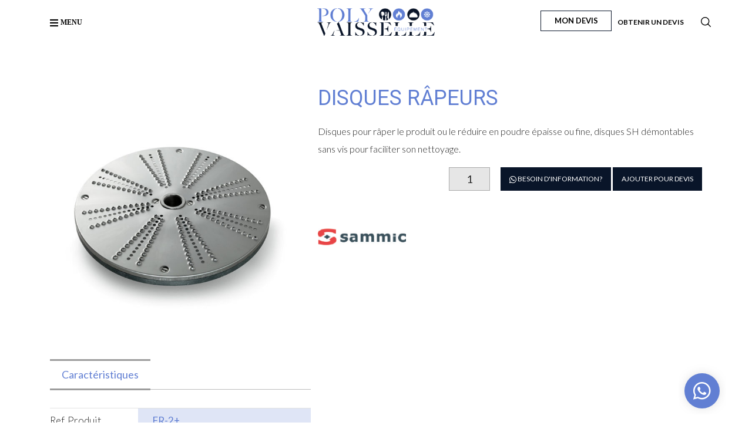

--- FILE ---
content_type: text/html; charset=UTF-8
request_url: https://polyvaisselle.com/produit/disques-rapeurs/
body_size: 20077
content:
    <!DOCTYPE html>
<html lang="fr-FR">
	<head>
		<meta charset="UTF-8">
		<meta name="viewport" content="width=device-width" />

		<link rel="profile" href="https://gmpg.org/xfn/11">

		<title>Disques râpeurs</title>
<meta name='robots' content='max-image-preview:large' />
<link rel='dns-prefetch' href='//fonts.googleapis.com' />
<link rel='dns-prefetch' href='//s.w.org' />
<link rel='preconnect' href='https://fonts.gstatic.com' crossorigin />
<link rel="alternate" type="application/rss+xml" title=" &raquo; Flux" href="https://polyvaisselle.com/feed/" />
<link rel="alternate" type="application/rss+xml" title=" &raquo; Flux des commentaires" href="https://polyvaisselle.com/comments/feed/" />
<script type="text/javascript">
window._wpemojiSettings = {"baseUrl":"https:\/\/s.w.org\/images\/core\/emoji\/13.1.0\/72x72\/","ext":".png","svgUrl":"https:\/\/s.w.org\/images\/core\/emoji\/13.1.0\/svg\/","svgExt":".svg","source":{"concatemoji":"https:\/\/polyvaisselle.com\/wp-includes\/js\/wp-emoji-release.min.js?ver=5.9.12"}};
/*! This file is auto-generated */
!function(e,a,t){var n,r,o,i=a.createElement("canvas"),p=i.getContext&&i.getContext("2d");function s(e,t){var a=String.fromCharCode;p.clearRect(0,0,i.width,i.height),p.fillText(a.apply(this,e),0,0);e=i.toDataURL();return p.clearRect(0,0,i.width,i.height),p.fillText(a.apply(this,t),0,0),e===i.toDataURL()}function c(e){var t=a.createElement("script");t.src=e,t.defer=t.type="text/javascript",a.getElementsByTagName("head")[0].appendChild(t)}for(o=Array("flag","emoji"),t.supports={everything:!0,everythingExceptFlag:!0},r=0;r<o.length;r++)t.supports[o[r]]=function(e){if(!p||!p.fillText)return!1;switch(p.textBaseline="top",p.font="600 32px Arial",e){case"flag":return s([127987,65039,8205,9895,65039],[127987,65039,8203,9895,65039])?!1:!s([55356,56826,55356,56819],[55356,56826,8203,55356,56819])&&!s([55356,57332,56128,56423,56128,56418,56128,56421,56128,56430,56128,56423,56128,56447],[55356,57332,8203,56128,56423,8203,56128,56418,8203,56128,56421,8203,56128,56430,8203,56128,56423,8203,56128,56447]);case"emoji":return!s([10084,65039,8205,55357,56613],[10084,65039,8203,55357,56613])}return!1}(o[r]),t.supports.everything=t.supports.everything&&t.supports[o[r]],"flag"!==o[r]&&(t.supports.everythingExceptFlag=t.supports.everythingExceptFlag&&t.supports[o[r]]);t.supports.everythingExceptFlag=t.supports.everythingExceptFlag&&!t.supports.flag,t.DOMReady=!1,t.readyCallback=function(){t.DOMReady=!0},t.supports.everything||(n=function(){t.readyCallback()},a.addEventListener?(a.addEventListener("DOMContentLoaded",n,!1),e.addEventListener("load",n,!1)):(e.attachEvent("onload",n),a.attachEvent("onreadystatechange",function(){"complete"===a.readyState&&t.readyCallback()})),(n=t.source||{}).concatemoji?c(n.concatemoji):n.wpemoji&&n.twemoji&&(c(n.twemoji),c(n.wpemoji)))}(window,document,window._wpemojiSettings);
</script>
<style type="text/css">
img.wp-smiley,
img.emoji {
	display: inline !important;
	border: none !important;
	box-shadow: none !important;
	height: 1em !important;
	width: 1em !important;
	margin: 0 0.07em !important;
	vertical-align: -0.1em !important;
	background: none !important;
	padding: 0 !important;
}
</style>
	<link rel='stylesheet' id='wp-components-css'  href='https://polyvaisselle.com/wp-includes/css/dist/components/style.min.css?ver=5.9.12' type='text/css' media='all' />
<link rel='stylesheet' id='wp-block-editor-css'  href='https://polyvaisselle.com/wp-includes/css/dist/block-editor/style.min.css?ver=5.9.12' type='text/css' media='all' />
<link rel='stylesheet' id='wp-nux-css'  href='https://polyvaisselle.com/wp-includes/css/dist/nux/style.min.css?ver=5.9.12' type='text/css' media='all' />
<link rel='stylesheet' id='wp-reusable-blocks-css'  href='https://polyvaisselle.com/wp-includes/css/dist/reusable-blocks/style.min.css?ver=5.9.12' type='text/css' media='all' />
<link rel='stylesheet' id='wp-editor-css'  href='https://polyvaisselle.com/wp-includes/css/dist/editor/style.min.css?ver=5.9.12' type='text/css' media='all' />
<link rel='stylesheet' id='common-css'  href='https://polyvaisselle.com/wp-admin/css/common.min.css?ver=5.9.12' type='text/css' media='all' />
<link rel='stylesheet' id='forms-css'  href='https://polyvaisselle.com/wp-admin/css/forms.min.css?ver=5.9.12' type='text/css' media='all' />
<link rel='stylesheet' id='wp-reset-editor-styles-css'  href='https://polyvaisselle.com/wp-includes/css/dist/block-library/reset.min.css?ver=5.9.12' type='text/css' media='all' />
<link rel='stylesheet' id='wp-block-library-css'  href='https://polyvaisselle.com/wp-includes/css/dist/block-library/style.min.css?ver=5.9.12' type='text/css' media='all' />
<link rel='stylesheet' id='wp-editor-classic-layout-styles-css'  href='https://polyvaisselle.com/wp-includes/css/dist/edit-post/classic.min.css?ver=5.9.12' type='text/css' media='all' />
<link rel='stylesheet' id='wp-block-library-theme-css'  href='https://polyvaisselle.com/wp-includes/css/dist/block-library/theme.min.css?ver=5.9.12' type='text/css' media='all' />
<link rel='stylesheet' id='wp-edit-blocks-css'  href='https://polyvaisselle.com/wp-includes/css/dist/block-library/editor.min.css?ver=5.9.12' type='text/css' media='all' />
<link rel='stylesheet' id='hotspot-blocks/view-style-css'  href='https://polyvaisselle.com/wp-content/plugins/gutenberg-hotspots/blocks/frontend/frontend.view.css?ver=5.9.12' type='text/css' media='all' />
<link rel='stylesheet' id='wc-block-vendors-style-css'  href='https://polyvaisselle.com/wp-content/plugins/woo-gutenberg-products-block/build/vendors-style.css?ver=4.7.1' type='text/css' media='all' />
<link rel='stylesheet' id='wc-block-style-css'  href='https://polyvaisselle.com/wp-content/plugins/woo-gutenberg-products-block/build/style.css?ver=4.7.1' type='text/css' media='all' />
<style id='global-styles-inline-css' type='text/css'>
body{--wp--preset--color--black: #000000;--wp--preset--color--cyan-bluish-gray: #abb8c3;--wp--preset--color--white: #ffffff;--wp--preset--color--pale-pink: #f78da7;--wp--preset--color--vivid-red: #cf2e2e;--wp--preset--color--luminous-vivid-orange: #ff6900;--wp--preset--color--luminous-vivid-amber: #fcb900;--wp--preset--color--light-green-cyan: #7bdcb5;--wp--preset--color--vivid-green-cyan: #00d084;--wp--preset--color--pale-cyan-blue: #8ed1fc;--wp--preset--color--vivid-cyan-blue: #0693e3;--wp--preset--color--vivid-purple: #9b51e0;--wp--preset--gradient--vivid-cyan-blue-to-vivid-purple: linear-gradient(135deg,rgba(6,147,227,1) 0%,rgb(155,81,224) 100%);--wp--preset--gradient--light-green-cyan-to-vivid-green-cyan: linear-gradient(135deg,rgb(122,220,180) 0%,rgb(0,208,130) 100%);--wp--preset--gradient--luminous-vivid-amber-to-luminous-vivid-orange: linear-gradient(135deg,rgba(252,185,0,1) 0%,rgba(255,105,0,1) 100%);--wp--preset--gradient--luminous-vivid-orange-to-vivid-red: linear-gradient(135deg,rgba(255,105,0,1) 0%,rgb(207,46,46) 100%);--wp--preset--gradient--very-light-gray-to-cyan-bluish-gray: linear-gradient(135deg,rgb(238,238,238) 0%,rgb(169,184,195) 100%);--wp--preset--gradient--cool-to-warm-spectrum: linear-gradient(135deg,rgb(74,234,220) 0%,rgb(151,120,209) 20%,rgb(207,42,186) 40%,rgb(238,44,130) 60%,rgb(251,105,98) 80%,rgb(254,248,76) 100%);--wp--preset--gradient--blush-light-purple: linear-gradient(135deg,rgb(255,206,236) 0%,rgb(152,150,240) 100%);--wp--preset--gradient--blush-bordeaux: linear-gradient(135deg,rgb(254,205,165) 0%,rgb(254,45,45) 50%,rgb(107,0,62) 100%);--wp--preset--gradient--luminous-dusk: linear-gradient(135deg,rgb(255,203,112) 0%,rgb(199,81,192) 50%,rgb(65,88,208) 100%);--wp--preset--gradient--pale-ocean: linear-gradient(135deg,rgb(255,245,203) 0%,rgb(182,227,212) 50%,rgb(51,167,181) 100%);--wp--preset--gradient--electric-grass: linear-gradient(135deg,rgb(202,248,128) 0%,rgb(113,206,126) 100%);--wp--preset--gradient--midnight: linear-gradient(135deg,rgb(2,3,129) 0%,rgb(40,116,252) 100%);--wp--preset--duotone--dark-grayscale: url('#wp-duotone-dark-grayscale');--wp--preset--duotone--grayscale: url('#wp-duotone-grayscale');--wp--preset--duotone--purple-yellow: url('#wp-duotone-purple-yellow');--wp--preset--duotone--blue-red: url('#wp-duotone-blue-red');--wp--preset--duotone--midnight: url('#wp-duotone-midnight');--wp--preset--duotone--magenta-yellow: url('#wp-duotone-magenta-yellow');--wp--preset--duotone--purple-green: url('#wp-duotone-purple-green');--wp--preset--duotone--blue-orange: url('#wp-duotone-blue-orange');--wp--preset--font-size--small: 13px;--wp--preset--font-size--medium: 20px;--wp--preset--font-size--large: 36px;--wp--preset--font-size--x-large: 42px;}.has-black-color{color: var(--wp--preset--color--black) !important;}.has-cyan-bluish-gray-color{color: var(--wp--preset--color--cyan-bluish-gray) !important;}.has-white-color{color: var(--wp--preset--color--white) !important;}.has-pale-pink-color{color: var(--wp--preset--color--pale-pink) !important;}.has-vivid-red-color{color: var(--wp--preset--color--vivid-red) !important;}.has-luminous-vivid-orange-color{color: var(--wp--preset--color--luminous-vivid-orange) !important;}.has-luminous-vivid-amber-color{color: var(--wp--preset--color--luminous-vivid-amber) !important;}.has-light-green-cyan-color{color: var(--wp--preset--color--light-green-cyan) !important;}.has-vivid-green-cyan-color{color: var(--wp--preset--color--vivid-green-cyan) !important;}.has-pale-cyan-blue-color{color: var(--wp--preset--color--pale-cyan-blue) !important;}.has-vivid-cyan-blue-color{color: var(--wp--preset--color--vivid-cyan-blue) !important;}.has-vivid-purple-color{color: var(--wp--preset--color--vivid-purple) !important;}.has-black-background-color{background-color: var(--wp--preset--color--black) !important;}.has-cyan-bluish-gray-background-color{background-color: var(--wp--preset--color--cyan-bluish-gray) !important;}.has-white-background-color{background-color: var(--wp--preset--color--white) !important;}.has-pale-pink-background-color{background-color: var(--wp--preset--color--pale-pink) !important;}.has-vivid-red-background-color{background-color: var(--wp--preset--color--vivid-red) !important;}.has-luminous-vivid-orange-background-color{background-color: var(--wp--preset--color--luminous-vivid-orange) !important;}.has-luminous-vivid-amber-background-color{background-color: var(--wp--preset--color--luminous-vivid-amber) !important;}.has-light-green-cyan-background-color{background-color: var(--wp--preset--color--light-green-cyan) !important;}.has-vivid-green-cyan-background-color{background-color: var(--wp--preset--color--vivid-green-cyan) !important;}.has-pale-cyan-blue-background-color{background-color: var(--wp--preset--color--pale-cyan-blue) !important;}.has-vivid-cyan-blue-background-color{background-color: var(--wp--preset--color--vivid-cyan-blue) !important;}.has-vivid-purple-background-color{background-color: var(--wp--preset--color--vivid-purple) !important;}.has-black-border-color{border-color: var(--wp--preset--color--black) !important;}.has-cyan-bluish-gray-border-color{border-color: var(--wp--preset--color--cyan-bluish-gray) !important;}.has-white-border-color{border-color: var(--wp--preset--color--white) !important;}.has-pale-pink-border-color{border-color: var(--wp--preset--color--pale-pink) !important;}.has-vivid-red-border-color{border-color: var(--wp--preset--color--vivid-red) !important;}.has-luminous-vivid-orange-border-color{border-color: var(--wp--preset--color--luminous-vivid-orange) !important;}.has-luminous-vivid-amber-border-color{border-color: var(--wp--preset--color--luminous-vivid-amber) !important;}.has-light-green-cyan-border-color{border-color: var(--wp--preset--color--light-green-cyan) !important;}.has-vivid-green-cyan-border-color{border-color: var(--wp--preset--color--vivid-green-cyan) !important;}.has-pale-cyan-blue-border-color{border-color: var(--wp--preset--color--pale-cyan-blue) !important;}.has-vivid-cyan-blue-border-color{border-color: var(--wp--preset--color--vivid-cyan-blue) !important;}.has-vivid-purple-border-color{border-color: var(--wp--preset--color--vivid-purple) !important;}.has-vivid-cyan-blue-to-vivid-purple-gradient-background{background: var(--wp--preset--gradient--vivid-cyan-blue-to-vivid-purple) !important;}.has-light-green-cyan-to-vivid-green-cyan-gradient-background{background: var(--wp--preset--gradient--light-green-cyan-to-vivid-green-cyan) !important;}.has-luminous-vivid-amber-to-luminous-vivid-orange-gradient-background{background: var(--wp--preset--gradient--luminous-vivid-amber-to-luminous-vivid-orange) !important;}.has-luminous-vivid-orange-to-vivid-red-gradient-background{background: var(--wp--preset--gradient--luminous-vivid-orange-to-vivid-red) !important;}.has-very-light-gray-to-cyan-bluish-gray-gradient-background{background: var(--wp--preset--gradient--very-light-gray-to-cyan-bluish-gray) !important;}.has-cool-to-warm-spectrum-gradient-background{background: var(--wp--preset--gradient--cool-to-warm-spectrum) !important;}.has-blush-light-purple-gradient-background{background: var(--wp--preset--gradient--blush-light-purple) !important;}.has-blush-bordeaux-gradient-background{background: var(--wp--preset--gradient--blush-bordeaux) !important;}.has-luminous-dusk-gradient-background{background: var(--wp--preset--gradient--luminous-dusk) !important;}.has-pale-ocean-gradient-background{background: var(--wp--preset--gradient--pale-ocean) !important;}.has-electric-grass-gradient-background{background: var(--wp--preset--gradient--electric-grass) !important;}.has-midnight-gradient-background{background: var(--wp--preset--gradient--midnight) !important;}.has-small-font-size{font-size: var(--wp--preset--font-size--small) !important;}.has-medium-font-size{font-size: var(--wp--preset--font-size--medium) !important;}.has-large-font-size{font-size: var(--wp--preset--font-size--large) !important;}.has-x-large-font-size{font-size: var(--wp--preset--font-size--x-large) !important;}
</style>
<link rel='stylesheet' id='contact-form-7-css'  href='https://polyvaisselle.com/wp-content/plugins/contact-form-7/includes/css/styles.css?ver=5.2.2' type='text/css' media='all' />
<link rel='stylesheet' id='mobile-menu-builder-font-css'  href='//fonts.googleapis.com/css?family=Hind:100,100italic,200,200italic,300,300italic,400,400italic,500,500italic,600,600italic,700,700italic,800,800italic,900,900italic' type='text/css' media='all' />
<link rel='stylesheet' id='mobile-menu-builder-css-css'  href='https://polyvaisselle.com/wp-content/plugins/mobile-menu-builder/assets/css/mobile-menu-builder.css?ver=5.9.12' type='text/css' media='all' />
<link rel='stylesheet' id='pwb-styles-frontend-css'  href='https://polyvaisselle.com/wp-content/plugins/perfect-woocommerce-brands/assets/css/styles-frontend.min.css?ver=1.8.4' type='text/css' media='all' />
<style id='woocommerce-inline-inline-css' type='text/css'>
.woocommerce form .form-row .required { visibility: visible; }
</style>
<link rel='stylesheet' id='wcc-pro-public-script-css'  href='https://polyvaisselle.com/wp-content/plugins/whatsapp-customer-chat/assets/public/css/public-wcc-pro-style.css?ver=1.2' type='text/css' media='all' />
<link rel='stylesheet' id='ywctm-frontend-css'  href='https://polyvaisselle.com/wp-content/plugins/yith-woocommerce-catalog-mode-premium/assets/css/frontend.min.css?ver=2.0.8' type='text/css' media='all' />
<style id='ywctm-frontend-inline-css' type='text/css'>
form.cart button.single_add_to_cart_button, .widget.woocommerce.widget_shopping_cart, .woocommerce-variation-price{display: none !important}
</style>
<link rel='stylesheet' id='ywctm-button-label-css'  href='https://polyvaisselle.com/wp-content/plugins/yith-woocommerce-catalog-mode-premium/assets/css/button-label.min.css?ver=2.0.8' type='text/css' media='all' />
<style id='ywctm-button-label-inline-css' type='text/css'>
.ywctm-button-6294 .ywctm-custom-button {color:#ffffff;background-color:#091529;border-style: solid;border-color:#247390;border-width:0px;border-radius:0px;padding-top:5px;padding-bottom:5px;padding-left:10px;padding-right:10px;width:102px;}.ywctm-button-6294 .ywctm-custom-button:hover {color:#FFFFFF;background-color:#607fd3;border-color:#247390;}.ywctm-button-6294 .ywctm-custom-button .ywctm-icon-form, .ywctm-button-6294 .ywctm-custom-button .custom-icon {font-size:14px;color:#ffffff;align-self:center;}.ywctm-button-6294 .ywctm-custom-button:hover .ywctm-icon-form {color:#FFFFFF;}
</style>
<link rel='stylesheet' id='ywctm-retinaicon-font-css'  href='https://polyvaisselle.com/wp-content/plugins/yith-woocommerce-catalog-mode-premium/assets/css/retinaicon-font.min.css?ver=2.0.8' type='text/css' media='all' />
<link rel='stylesheet' id='dgwt-wcas-style-css'  href='https://polyvaisselle.com/wp-content/plugins/ajax-search-for-woocommerce/assets/css/style.min.css?ver=1.9.0' type='text/css' media='all' />
<link rel='stylesheet' id='yith_ywraq_frontend-css'  href='https://polyvaisselle.com/wp-content/plugins/yith-woocommerce-request-a-quote-premium/assets/css/ywraq-frontend.css?ver=2.3.6' type='text/css' media='all' />
<style id='yith_ywraq_frontend-inline-css' type='text/css'>
.woocommerce .add-request-quote-button.button, .woocommerce .add-request-quote-button-addons.button{
    background-color: #091529!important;
    color: #fff!important;
}
.woocommerce .add-request-quote-button.button:hover,  .woocommerce .add-request-quote-button-addons.button:hover{
    background-color: #708cd7!important;
    color: #fff!important;
}
.woocommerce a.add-request-quote-button{
    color: #fff!important;
}

.woocommerce a.add-request-quote-button:hover{
    color: #fff!important;
}
.woocommerce.single-product button.single_add_to_cart_button.button {margin-right: 5px;}
	.woocommerce.single-product .product .yith-ywraq-add-to-quote { display: inline-block; line-height: normal; vertical-align: middle; }
	
</style>
<link rel='stylesheet' id='lucci-iconpicker-css'  href='https://polyvaisselle.com/wp-content/themes/lucci/css/iconfont.css?ver=5.9.12' type='text/css' media='all' />
<link rel='stylesheet' id='lucci-style-default-css'  href='https://polyvaisselle.com/wp-content/themes/lucci-child/style.css?ver=5.9.12' type='text/css' media='all' />
<link rel='stylesheet' id='vc_font_awesome_5_shims-css'  href='https://polyvaisselle.com/wp-content/plugins/js_composer/assets/lib/bower/font-awesome/css/v4-shims.min.css?ver=6.2.0' type='text/css' media='all' />
<link rel='stylesheet' id='vc_font_awesome_5-css'  href='https://polyvaisselle.com/wp-content/plugins/js_composer/assets/lib/bower/font-awesome/css/all.min.css?ver=6.2.0' type='text/css' media='all' />
<link rel='stylesheet' id='lucci-frontend-grid-css'  href='https://polyvaisselle.com/wp-content/themes/lucci/css/frontend-grid.css?ver=5.9.12' type='text/css' media='all' />
<link rel='stylesheet' id='woocommerce-general-css'  href='https://polyvaisselle.com/wp-content/themes/lucci/css/woocommerce.css?ver=5.9.12' type='text/css' media='all' />
<link rel='stylesheet' id='woocommerce-layout-css'  href='https://polyvaisselle.com/wp-content/themes/lucci/css/woocommerce-layout.css?ver=5.9.12' type='text/css' media='all' />
<link rel='stylesheet' id='magnific-popup-css'  href='https://polyvaisselle.com/wp-content/themes/lucci/css/magnific-popup.css?ver=5.9.12' type='text/css' media='all' />
<link rel='stylesheet' id='photoswipe1-css'  href='https://polyvaisselle.com/wp-content/themes/lucci/css/photoswipe.css?ver=5.9.12' type='text/css' media='all' />
<link rel='stylesheet' id='photoswipe-css'  href='https://polyvaisselle.com/wp-content/plugins/woocommerce/assets/css/photoswipe/photoswipe.min.css?ver=5.1.0' type='text/css' media='all' />
<link rel='stylesheet' id='photoswipe-default-skin-css'  href='https://polyvaisselle.com/wp-content/plugins/woocommerce/assets/css/photoswipe/default-skin/default-skin.min.css?ver=5.1.0' type='text/css' media='all' />
<link rel='stylesheet' id='lucci-circle-animations-css'  href='https://polyvaisselle.com/wp-content/themes/lucci/css/circle_animations.css?ver=5.9.12' type='text/css' media='all' />
<link rel='stylesheet' id='lucci-style-css'  href='https://polyvaisselle.com/wp-content/themes/lucci/css/style.css?ver=5.9.12' type='text/css' media='all' />
<style id='lucci-style-inline-css' type='text/css'>
body {
            background-color:  !important;
        }
</style>
<link rel='stylesheet' id='lucci-mobile-css'  href='https://polyvaisselle.com/wp-content/themes/lucci/css/mobile.css?ver=5.9.12' type='text/css' media='all' />
<link rel="preload" as="style" href="https://fonts.googleapis.com/css?family=Lato:100,300,400,700,900,100italic,300italic,400italic,700italic,900italic|Roboto:100,300,400,500,700,900,100italic,300italic,400italic,500italic,700italic,900italic&#038;display=swap&#038;ver=1602847385" /><link rel="stylesheet" href="https://fonts.googleapis.com/css?family=Lato:100,300,400,700,900,100italic,300italic,400italic,700italic,900italic|Roboto:100,300,400,500,700,900,100italic,300italic,400italic,500italic,700italic,900italic&#038;display=swap&#038;ver=1602847385" media="print" onload="this.media='all'"><noscript><link rel="stylesheet" href="https://fonts.googleapis.com/css?family=Lato:100,300,400,700,900,100italic,300italic,400italic,700italic,900italic|Roboto:100,300,400,500,700,900,100italic,300italic,400italic,500italic,700italic,900italic&#038;display=swap&#038;ver=1602847385" /></noscript><link rel='stylesheet' id='wp-add-custom-css-css'  href='https://polyvaisselle.com?display_custom_css=css&#038;ver=5.9.12' type='text/css' media='all' />
<script type='text/javascript' id='hotspot-blocks/view-script-js-extra'>
/* <![CDATA[ */
var HOTSPOT = {"ajax_url":"https:\/\/polyvaisselle.com\/wp-admin\/admin-ajax.php?action=HOTSPOTAjaxRequest","assets_url":"https:\/\/polyvaisselle.com\/wp-content\/plugins\/gutenberg-hotspots\/","fonts":[],"tag":"Your_AffID"};
/* ]]> */
</script>
<script type='text/javascript' src='https://polyvaisselle.com/wp-content/plugins/gutenberg-hotspots/blocks/frontend/frontend.build.js?ver=5.9.12' id='hotspot-blocks/view-script-js'></script>
<script type='text/javascript' src='https://polyvaisselle.com/wp-includes/js/jquery/jquery.min.js?ver=3.6.0' id='jquery-core-js'></script>
<script type='text/javascript' src='https://polyvaisselle.com/wp-includes/js/jquery/jquery-migrate.min.js?ver=3.3.2' id='jquery-migrate-js'></script>
<script type='text/javascript' id='zilla-likes-js-extra'>
/* <![CDATA[ */
var zilla_likes = {"ajaxurl":"https:\/\/polyvaisselle.com\/wp-admin\/admin-ajax.php"};
/* ]]> */
</script>
<script type='text/javascript' src='https://polyvaisselle.com/wp-content/plugins/pt-lucci-shortcodes/include/zilla-likes.js?ver=5.9.12' id='zilla-likes-js'></script>
<script type='text/javascript' src='https://polyvaisselle.com/wp-content/plugins/yith-woocommerce-catalog-mode-premium/assets/js/button-label-frontend.min.js?ver=2.0.8' id='ywctm-button-label-js'></script>
<link rel="https://api.w.org/" href="https://polyvaisselle.com/wp-json/" /><link rel="alternate" type="application/json" href="https://polyvaisselle.com/wp-json/wp/v2/product/2646" /><link rel="EditURI" type="application/rsd+xml" title="RSD" href="https://polyvaisselle.com/xmlrpc.php?rsd" />
<link rel="wlwmanifest" type="application/wlwmanifest+xml" href="https://polyvaisselle.com/wp-includes/wlwmanifest.xml" /> 

<link rel="canonical" href="https://polyvaisselle.com/produit/disques-rapeurs/" />
<link rel='shortlink' href='https://polyvaisselle.com/?p=2646' />
<link rel="alternate" type="application/json+oembed" href="https://polyvaisselle.com/wp-json/oembed/1.0/embed?url=https%3A%2F%2Fpolyvaisselle.com%2Fproduit%2Fdisques-rapeurs%2F" />
<link rel="alternate" type="text/xml+oembed" href="https://polyvaisselle.com/wp-json/oembed/1.0/embed?url=https%3A%2F%2Fpolyvaisselle.com%2Fproduit%2Fdisques-rapeurs%2F&#038;format=xml" />
<meta name="framework" content="Redux 4.1.20" /><!-- start Simple Custom CSS and JS -->
<script type="text/javascript">





jQuery(document).ready(function( $ ){

  $('#wpforms-12864-field_4').attr({
    minlength: 10,
    maxlength: 10
  });
});</script>
<!-- end Simple Custom CSS and JS -->
<!-- start Simple Custom CSS and JS -->
<!-- Google Tag Manager -->
<script>(function(w,d,s,l,i){w[l]=w[l]||[];w[l].push({'gtm.start':
new Date().getTime(),event:'gtm.js'});var f=d.getElementsByTagName(s)[0],
j=d.createElement(s),dl=l!='dataLayer'?'&l='+l:'';j.async=true;j.src=
'https://www.googletagmanager.com/gtm.js?id='+i+dl;f.parentNode.insertBefore(j,f);
})(window,document,'script','dataLayer','GTM-K724QBD');</script>
<!-- End Google Tag Manager -->

Body
<!-- Google Tag Manager (noscript) -->
<noscript><iframe src="https://www.googletagmanager.com/ns.html?id=GTM-K724QBD"
height="0" width="0" style="display:none;visibility:hidden"></iframe></noscript>
<!-- End Google Tag Manager (noscript) --><!-- end Simple Custom CSS and JS -->
				<style type="text/css">
					.wcc-request-callback-thank-you { padding-bottom: 30px;	 }
					.wcc-request-callback-thank-you i.wcc-icon-check { 
						display: block;
				    margin: 70px auto 10px auto;
				    font-size: 50px;
				    color: #009688;
				    text-shadow: 0 0 30px rgba(0,0,0,0.2);
				    text-align: center;
					}
				</style>
							<!-- I am coming from WhatsApp Customer Chat plugin -->
					<style type="text/css">

						@font-face {
						  font-family: 'wcc-icon';
						  src:  url('https://polyvaisselle.com/wp-content/plugins/whatsapp-customer-chat/assets/public/fonts/icomoon.eot?96r60x');
						  src:  url('https://polyvaisselle.com/wp-content/plugins/whatsapp-customer-chat/assets/public/fonts/icomoon.eot?96r60x#iefix') format('embedded-opentype'),
						    url('https://polyvaisselle.com/wp-content/plugins/whatsapp-customer-chat/assets/public/fonts/icomoon.ttf?96r60x') format('truetype'),
						    url('https://polyvaisselle.com/wp-content/plugins/whatsapp-customer-chat/assets/public/fonts/icomoon.woff?96r60x') format('woff'),
						    url('https://polyvaisselle.com/wp-content/plugins/whatsapp-customer-chat/assets/public/fonts/icomoon.svg?96r60x#icomoon') format('svg');
						  font-weight: normal;
						  font-style: normal;
						}

						.wcc-pro-text-color { color: #ffffff; }
						.wcc-pro-bg-color { background-color: #617fd3; }

						.wcc-pro-cube-grid .wcc-pro-cube { background-color: #617fd3; }

						.wcc-pro-btn {
							background-color: #617fd3;
							color: #ffffff;
						}

						.wcc-customer-care__message a { color: #ffffff; }

						.wcc-pro-shortcode-contact-btn,
						.wcc-pro-shortcode-contact-btn:hover { 
							background-color: #617fd3;
							color: #ffffff;
						}
						
																					.wcc-popup-container--position { right: 0px; bottom: 0px; }
								.wcc-popup-trigger__btn { float: right; }
								.wcc-popup-gradient { 
									background: radial-gradient(ellipse at bottom right, rgba(29, 39, 54, 0.2) 0, rgba(29, 39, 54, 0) 72%); 
									bottom: 0;
	 	 							right: 0;
								}
																																																

						
						.wcc-popup-container--position {
    right: 45px !important;
    bottom: 14px !important;
}
@media screen and (max-width: 782px) {.wcc-popup-container--position {
    right: 20px !important;
    bottom: 50px !important;
}}
					</style>
				<!-- .I am coming from WhatsApp Customer Chat plugin -->
			<style type="text/css">.dgwt-wcas-ico-magnifier,.dgwt-wcas-ico-magnifier-handler{max-width:20px}.dgwt-wcas-search-wrapp{max-width:600px}</style>	<noscript><style>.woocommerce-product-gallery{ opacity: 1 !important; }</style></noscript>
	<meta name="generator" content="Powered by WPBakery Page Builder - drag and drop page builder for WordPress."/>
<link rel="icon" href="https://polyvaisselle.com/wp-content/uploads/2019/03/cropped-favico_polyvaisselle-512-32x32.png" sizes="32x32" />
<link rel="icon" href="https://polyvaisselle.com/wp-content/uploads/2019/03/cropped-favico_polyvaisselle-512-192x192.png" sizes="192x192" />
<link rel="apple-touch-icon" href="https://polyvaisselle.com/wp-content/uploads/2019/03/cropped-favico_polyvaisselle-512-180x180.png" />
<meta name="msapplication-TileImage" content="https://polyvaisselle.com/wp-content/uploads/2019/03/cropped-favico_polyvaisselle-512-270x270.png" />
		<style type="text/css" id="wp-custom-css">
			 .wc-tab h4{
	display:none !important;
	
}
.home #all #propos,footer{
	background-color:#031628 !important;
}
.home #all{
	padding:0;
}
.home #all #home-slider,.home #all #propos,.home #all #home-contact,.home footer{
	padding:0 70px;
}
.archive footer{
	margin:0 !important;
}		</style>
		<style type="text/css" id="lucci_theme-dynamic-css" title="dynamic-css" class="redux-options-output">.hm-cunt span, .banner .owl-dot:after, .skill-item .line div, .portfolio_hover_type_2 .portfolio-item .content h5:after, .portfolio_hover_type_4 .portfolio-item .content h5:after, .portfolio_hover_type_5 .portfolio-item .content h5:before, .portfolio_hover_type_6 .portfolio-item .content h5:after, .portfolio_hover_type_7 .portfolio-item .content h5:after, .portfolio_hover_type_7 .portfolio-item .content h5:before, .portfolio_hover_type_8 .portfolio-item .content h5:after, .portfolio_hover_type_8 .portfolio-item .content h5:before, .portfolio_hover_type_9 .portfolio-item .content h5:after, .portfolio_hover_type_9 .portfolio-item .content h5:before, .button-style1:hover, .vc_general.vc_btn3:hover, .widget_shopping_cart_content a.checkout, .woocommerce div.product .woocommerce-tabs .tabs li a:after, .preloader-folding-cube .preloader-cube:before, .woocommerce #payment #place_order, .woocommerce-page #payment #place_order{background-color:#518DE8;}.banner-style1.banner .owl-dot.active:before, .price-list .item .h, .price-list .item .options, .price-list .item .o-row:not(:last-of-type):after, .testimonials .item .image .img2, .testimonials-type2 .image div, .portfolio_hover_type_3 .portfolio-item .content, .portfolio_hover_type_6 .portfolio-item .content, .portfolio_hover_type_4 .portfolio-item .content, .portfolio_hover_type_4 .portfolio-item:hover .content, .blog-item .video, .button-style1, .vc_general.vc_btn3, .post-nav a.prev, .post-nav a.next, .woocommerce .woocommerce-ordering select, .woocommerce nav.woocommerce-pagination ul li a:focus, .woocommerce nav.woocommerce-pagination ul li a:hover, .woocommerce nav.woocommerce-pagination ul li span.current, .woocommerce form .form-row select, .pagination .current{border-color:#518DE8;}.banner-about .sub-heading, .banner-contacts .sub-heading, .navigation > ul > li:hover > a, .navigation .sub-menu li.current-menu-item > a, .navigation .sub-menu li.current-menu-ancestor > a, .navigation .sub-menu li:hover > a, .navigation .sub-menu li.current-menu-item.menu-item-has-children:after, .navigation .sub-menu li:hover.menu-item-has-children:after, .navigation .children li.current_page_item > a, .navigation .children li.current-menu-ancestor > a, .navigation .children li:hover > a, .navigation .children li.current_page_item.page_item_has_children:after, .navigation .children li:hover.page_item_has_children:after, .navigation > ul > li.current-menu-item > a, .navigation > ul > li.current-menu-ancestor > a, .navigation > ul > li.current_page_item > a, .navigation > ul > li.current-menu-ancestor > a, .filter-button-group button:after, .filter-button-group a:after, .category-buttons a:after, .button-style2:after, .testimonials .item .post, .testimonials-type2 .item .post, .side-navigation li.current-menu-item > a, .side-navigation li.current-menu-parent > a, .side-navigation li.current-menu-ancestor > a, .side-navigation li.current_page_item > a, .side-navigation li:hover > a, .blog-item .date, .project-horizontal .content .date, .heading-decor:after, .heading-decor-s .h:after, .contact-row .icon, .widget_archive ul li a:hover, .widget_categories ul li a:hover, .widget_pages ul li a:hover, .widget_meta ul li a:hover, .widget_nav_menu ul li a:hover, .widget_recent_entries ul li a:hover, .site-content .date, .team-social-buttons a:hover, .widget_shopping_cart_content .cart_list .mini_cart_item .quantity, .widget_shopping_cart_content .total > span, .comment-items .comment-item .text .date, .video-block a i:hover, .woocommerce .cart-collaterals table.shop_table.woocommerce-checkout-review-order-table td .amount, .woocommerce-cart .cart-collaterals .cart_totals tr td .woocommerce-Price-amount{color:#518DE8;}{stroke:#518DE8;}.video-block a i:hover path{fill:#518DE8;}.site-header .logo img, .side-header .logo img, .site-header .logo a, .side-header .logo a{width:200px;}.site-header{background-color:#FFFFFF;}.site-header{color:#000000;}body{font-family:Lato;font-weight:400;font-style:normal;color:#222222;font-size:16px;font-display:swap;}h1, .h1{font-family:Roboto;font-weight:400;font-style:normal;font-size:60px;font-display:swap;}h2, .h2{font-family:Roboto;font-weight:700;font-style:normal;font-size:48px;font-display:swap;}h3, .h3{font-family:Roboto;font-weight:400;font-style:normal;font-size:36px;font-display:swap;}h4, .h4{font-family:Roboto;font-weight:500;font-style:normal;font-size:48px;font-display:swap;}h5, .h5{font-family:Roboto;font-weight:400;font-style:normal;font-size:24px;font-display:swap;}h6, .h6{font-family:Roboto;font-weight:400;font-style:normal;font-size:18px;font-display:swap;}.site-footer{background-color:#F4F4F4;}.site-footer .logo img{width:200px;}</style><noscript><style> .wpb_animate_when_almost_visible { opacity: 1; }</style></noscript><style id="wpforms-css-vars-root">
				:root {
					--wpforms-field-border-radius: 3px;
--wpforms-field-border-style: solid;
--wpforms-field-border-size: 1px;
--wpforms-field-background-color: #ffffff;
--wpforms-field-border-color: rgba( 0, 0, 0, 0.25 );
--wpforms-field-border-color-spare: rgba( 0, 0, 0, 0.25 );
--wpforms-field-text-color: rgba( 0, 0, 0, 0.7 );
--wpforms-field-menu-color: #ffffff;
--wpforms-label-color: rgba( 0, 0, 0, 0.85 );
--wpforms-label-sublabel-color: rgba( 0, 0, 0, 0.55 );
--wpforms-label-error-color: #d63637;
--wpforms-button-border-radius: 3px;
--wpforms-button-border-style: none;
--wpforms-button-border-size: 1px;
--wpforms-button-background-color: #066aab;
--wpforms-button-border-color: #066aab;
--wpforms-button-text-color: #ffffff;
--wpforms-page-break-color: #066aab;
--wpforms-background-image: none;
--wpforms-background-position: center center;
--wpforms-background-repeat: no-repeat;
--wpforms-background-size: cover;
--wpforms-background-width: 100px;
--wpforms-background-height: 100px;
--wpforms-background-color: rgba( 0, 0, 0, 0 );
--wpforms-background-url: none;
--wpforms-container-padding: 0px;
--wpforms-container-border-style: none;
--wpforms-container-border-width: 1px;
--wpforms-container-border-color: #000000;
--wpforms-container-border-radius: 3px;
--wpforms-field-size-input-height: 43px;
--wpforms-field-size-input-spacing: 15px;
--wpforms-field-size-font-size: 16px;
--wpforms-field-size-line-height: 19px;
--wpforms-field-size-padding-h: 14px;
--wpforms-field-size-checkbox-size: 16px;
--wpforms-field-size-sublabel-spacing: 5px;
--wpforms-field-size-icon-size: 1;
--wpforms-label-size-font-size: 16px;
--wpforms-label-size-line-height: 19px;
--wpforms-label-size-sublabel-font-size: 14px;
--wpforms-label-size-sublabel-line-height: 17px;
--wpforms-button-size-font-size: 17px;
--wpforms-button-size-height: 41px;
--wpforms-button-size-padding-h: 15px;
--wpforms-button-size-margin-top: 10px;
--wpforms-container-shadow-size-box-shadow: none;

				}
			</style>	</head>

	<body data-rsssl=1 class="product-template-default single single-product postid-2646 theme-lucci mobile-menu-builder--bottom mobile-menu-builder--noanimate woocommerce woocommerce-page woocommerce-no-js site-light header_type_logo_center_t2 footer-show wpb-js-composer js-comp-ver-6.2.0 vc_responsive">
		<div id="all" class="site">
							<div class="preloader">
					<div class="preloader-folding-cube">
						<div class="preloader-cube1 preloader-cube"></div>
						<div class="preloader-cube2 preloader-cube"></div>
						<div class="preloader-cube4 preloader-cube"></div>
						<div class="preloader-cube3 preloader-cube"></div>
					</div>
				</div>
							<header class="site-header header_logo_center_t2 light header-space-on main-row">
					<div class="container">
						<div class="fl">
															<div class="butter-button nav-button full_screen">
									<div><i class="fa fa-bars"></i><span style="margin-left:4px; font-family: Montserrat !important; font-size: 12px; font-weight: 600; line-height:19px; vertical-align: text-top;">MENU</span></div>
								</div>
													</div>
						<div class="logo"><a href="https://polyvaisselle.com/"><img class="light" src="https://polyvaisselle.com/wp-content/uploads/2019/03/logo_polyvaisselle-1.png" alt=""><img class="dark" src="https://polyvaisselle.com/wp-content/uploads/2020/04/logo.png" alt=""></a></div>
						<div class="fr" style=" display: flex;">
							<nav id="maxbutton-devis" class="navigations hidden_menu active"  style="border-top: none; margin-top: 8px;" ><ul id="menu-navigation" class="menu">
    <!--<li style=" margin-right: 16px; " class="menu-item menu-item-type-post_type menu-item-object-page menu-item-has-children menu-item-553"><a href="https://polyvaisselle.com/about-us/" class="child-img"><span class="menu-image-title"><span>A propos</span></span></a>
    </li>
    <li  class="menu-item menu-item-type-post_type menu-item-object-page menu-item-has-children menu-item-553"><a href="https://polyvaisselle.com/contacts/" class="child-img"><span class="menu-image-title"><span>Contact</span></span></a>
    </li>
	<li  class="menu-item menu-item-type-post_type menu-item-object-page menu-item-has-children menu-item-553" style="height: 40px;"><a class="vc_general vc_btn3 vc_btn3-size-sm vc_btn3-shape-square vc_btn3-style-outline vc_btn3-icon-right vc_btn3-color-" href="https://polyvaisselle.com/about-us/" title="" style="font-size: 13px;font-weight: 600;height: 36px;margin-top: -50px;color: #000;">MON DEVIS <i class="vc_btn3-icon shopping-set-receipt-1"></i></a>
    </li>
	<div class="vc_btn3-container vc_btn3-left vc_custom_1594824884166" style="width:100px"><a class="vc_general vc_btn3 vc_btn3-size-sm vc_btn3-shape-square vc_btn3-style-outline vc_btn3-icon-right vc_btn3-color-" href="https://polyvaisselle.com/about-us/" title="">MON DEVIS <i class="vc_btn3-icon shopping-set-receipt-1"></i></a></div>						
							
								<li  class="menu-item menu-item-type-post_type menu-item-object-page menu-item-has-children menu-item-553"><a href="#" class="child-img"><span class="menu-image-title"></span></a>
    </li>
	<li  class="menu-item menu-item-type-post_type menu-item-object-page menu-item-has-children menu-item-553"><div class="vc_btn3-container vc_btn3-left"><a class="vc_general vc_btn3 vc_btn3-size-sm vc_btn3-shape-square vc_btn3-style-outline vc_btn3-block vc_btn3-icon-right vc_btn3-color-" href="https://polyvaisselle.com/about-us/" title="">MON DEVIS <i class="vc_btn3-icon shopping-set-receipt-1"></i></a></div>	 </li>	
		-->
	<li  class="menu-item menu-item-type-post_type menu-item-object-page menu-item-has-children menu-item-553"><a class="maxbutton-1 maxbutton maxbutton-mon-devis external-css" href="https://polyvaisselle.com/mon-devis/"><span class='mb-text'>MON DEVIS</span></a></li>	
</ul></nav>
        <nav id="maxbutton-devis" class="navigations hidden_menu active"  style="border-top: none; margin-top: 8px;margin-left: 5px;" ><ul id="menu-navigation" class="menu">

	<li  class="menu-item menu-item-type-post_type menu-item-object-page menu-item-has-children menu-item-553"><a class="maxbutton-3 maxbutton maxbutton-obtenir-un-devis external-css" href="https://polyvaisselle.com/obtenir-un-devis/"><span class='mb-text'>OBTENIR UN DEVIS</span></a></li>	
</ul></nav>
																						<div class="search-button"><i class="base-icons-search"></i></div>
													</div>
													<nav class="navigation full_screen"><ul id="menu-links" class="menu"><li id="menu-item-6358" class="menu-item menu-item-type-taxonomy menu-item-object-product_cat menu-item-6358"><a href="https://polyvaisselle.com/product-category/art-de-la-table/" class=""><span class="menu-image-title"><span>ART DE LA TABLE</span></span></a></li>
<li id="menu-item-6365" class="menu-item menu-item-type-taxonomy menu-item-object-product_cat menu-item-6365"><a href="https://polyvaisselle.com/product-category/boulangeriepatisserie/" class=""><span class="menu-image-title"><span>BOULANGERIE &#038; PÂTISSERIE</span></span></a></li>
<li id="menu-item-6368" class="menu-item menu-item-type-taxonomy menu-item-object-product_cat menu-item-6368"><a href="https://polyvaisselle.com/product-category/cafe-bar/" class=""><span class="menu-image-title"><span>CAFÉ &#038; BAR</span></span></a></li>
<li id="menu-item-6359" class="menu-item menu-item-type-taxonomy menu-item-object-product_cat menu-item-6359"><a href="https://polyvaisselle.com/product-category/cuisson/" class=""><span class="menu-image-title"><span>CUISSON</span></span></a></li>
<li id="menu-item-6361" class="menu-item menu-item-type-taxonomy menu-item-object-product_cat menu-item-6361"><a href="https://polyvaisselle.com/product-category/froid/" class=""><span class="menu-image-title"><span>FROID</span></span></a></li>
<li id="menu-item-6363" class="menu-item menu-item-type-taxonomy menu-item-object-product_cat menu-item-6363"><a href="https://polyvaisselle.com/product-category/inox-ventilation/" class=""><span class="menu-image-title"><span>INOX &#038; VENTILATION</span></span></a></li>
<li id="menu-item-6366" class="menu-item menu-item-type-taxonomy menu-item-object-product_cat menu-item-6366"><a href="https://polyvaisselle.com/product-category/lavage-hygiene/" class=""><span class="menu-image-title"><span>LAVAGE &#038; HYGIENE</span></span></a></li>
<li id="menu-item-6364" class="menu-item menu-item-type-taxonomy menu-item-object-product_cat menu-item-6364"><a href="https://polyvaisselle.com/product-category/pizzeria-pasta/" class=""><span class="menu-image-title"><span>PIZZERIA &#038; PASTA</span></span></a></li>
<li id="menu-item-6362" class="menu-item menu-item-type-taxonomy menu-item-object-product_cat current-product-ancestor current-menu-parent current-product-parent menu-item-6362"><a href="https://polyvaisselle.com/product-category/preparation-traiteur/" class=""><span class="menu-image-title"><span>PRÉPARATION TRAITEUR</span></span></a></li>
<li id="menu-item-6367" class="menu-item menu-item-type-taxonomy menu-item-object-product_cat menu-item-6367"><a href="https://polyvaisselle.com/product-category/snack-sucre/" class=""><span class="menu-image-title"><span>SNACK SUCRE</span></span></a></li>
<li id="menu-item-6360" class="menu-item menu-item-type-taxonomy menu-item-object-product_cat menu-item-6360"><a href="https://polyvaisselle.com/product-category/ustensile-de-cuisine/" class=""><span class="menu-image-title"><span>USTENSILES DE CUISINE</span></span></a></li>
<li id="menu-item-6369" class="menu-item menu-item-type-custom menu-item-object-custom menu-item-6369"><a target="_blank" href="https://mobirest.ma/" class=""><span class="menu-image-title"><span>AMENAGEMENT</span></span></a></li>
</ul></nav>
											</div>
				</header>
										<div class="header-space"></div>
							<div class="search-popup main-row">
					<div class="close base-icons-close"></div>
					<div class="centered-container">
							<div class="dgwt-wcas-search-wrapp dgwt-wcas-is-detail-box dgwt-wcas-has-submit woocommerce js-dgwt-wcas-layout-classic dgwt-wcas-layout-classic js-dgwt-wcas-mobile-overlay-enabled">
		<form class="dgwt-wcas-search-form" role="search" action="https://polyvaisselle.com/" method="get">
		<div class="dgwt-wcas-sf-wrapp">
						<label class="screen-reader-text"
			       for="dgwt-wcas-search-input-1e9d">Recherche de produits</label>

			<input id="dgwt-wcas-search-input-1e9d"
			       type="search"
			       class="dgwt-wcas-search-input"
			       name="s"
			       value=""
			       placeholder="Rechercher des produits..."
			       autocomplete="off"
				   			/>
			<div class="dgwt-wcas-preloader"></div>

							<button type="submit"
				        aria-label="Rechercher"
				        class="dgwt-wcas-search-submit">Rechercher</button>
			
			<input type="hidden" name="post_type" value="product"/>
			<input type="hidden" name="dgwt_wcas" value="1"/>

			
					</div>
	</form>
</div>
</div>
				</div>
							<nav class="full-screen-nav main-row">
					<div><a href="http://polyvaisselle.mintartagency.com/" style="max-width: 200px;"><img class="light" src="https://polyvaisselle.mintartagency.com/wp-content/uploads/2019/04/logo_polyvaisselle_bl-2.png" alt="Polyvaisselle" style="max-width: 200px; margin: 20px auto;"></a></div>
					<div class="close base-icons-close"></div>
					<div class="fsn-container">
						<ul id="menu-links-1" class="cell"><li class="menu-item menu-item-type-taxonomy menu-item-object-product_cat menu-item-6358"><a href="https://polyvaisselle.com/product-category/art-de-la-table/" class=""><span class="menu-image-title">ART DE LA TABLE</span></a></li>
<li class="menu-item menu-item-type-taxonomy menu-item-object-product_cat menu-item-6365"><a href="https://polyvaisselle.com/product-category/boulangeriepatisserie/" class=""><span class="menu-image-title">BOULANGERIE &#038; PÂTISSERIE</span></a></li>
<li class="menu-item menu-item-type-taxonomy menu-item-object-product_cat menu-item-6368"><a href="https://polyvaisselle.com/product-category/cafe-bar/" class=""><span class="menu-image-title">CAFÉ &#038; BAR</span></a></li>
<li class="menu-item menu-item-type-taxonomy menu-item-object-product_cat menu-item-6359"><a href="https://polyvaisselle.com/product-category/cuisson/" class=""><span class="menu-image-title">CUISSON</span></a></li>
<li class="menu-item menu-item-type-taxonomy menu-item-object-product_cat menu-item-6361"><a href="https://polyvaisselle.com/product-category/froid/" class=""><span class="menu-image-title">FROID</span></a></li>
<li class="menu-item menu-item-type-taxonomy menu-item-object-product_cat menu-item-6363"><a href="https://polyvaisselle.com/product-category/inox-ventilation/" class=""><span class="menu-image-title">INOX &#038; VENTILATION</span></a></li>
<li class="menu-item menu-item-type-taxonomy menu-item-object-product_cat menu-item-6366"><a href="https://polyvaisselle.com/product-category/lavage-hygiene/" class=""><span class="menu-image-title">LAVAGE &#038; HYGIENE</span></a></li>
<li class="menu-item menu-item-type-taxonomy menu-item-object-product_cat menu-item-6364"><a href="https://polyvaisselle.com/product-category/pizzeria-pasta/" class=""><span class="menu-image-title">PIZZERIA &#038; PASTA</span></a></li>
<li class="menu-item menu-item-type-taxonomy menu-item-object-product_cat current-product-ancestor current-menu-parent current-product-parent menu-item-6362"><a href="https://polyvaisselle.com/product-category/preparation-traiteur/" class=""><span class="menu-image-title">PRÉPARATION TRAITEUR</span></a></li>
<li class="menu-item menu-item-type-taxonomy menu-item-object-product_cat menu-item-6367"><a href="https://polyvaisselle.com/product-category/snack-sucre/" class=""><span class="menu-image-title">SNACK SUCRE</span></a></li>
<li class="menu-item menu-item-type-taxonomy menu-item-object-product_cat menu-item-6360"><a href="https://polyvaisselle.com/product-category/ustensile-de-cuisine/" class=""><span class="menu-image-title">USTENSILES DE CUISINE</span></a></li>
<li class="menu-item menu-item-type-custom menu-item-object-custom menu-item-6369"><a target="_blank" href="https://mobirest.ma/" class=""><span class="menu-image-title">AMENAGEMENT</span></a></li>
</ul>					</div>
				</nav>
			
	<main class="main-row sample-page"><div class="container">
		
			<div class="woocommerce-notices-wrapper"></div>
<div id="product-2646" class="post-2646 product type-product status-publish has-post-thumbnail pwb-brand-sammic product_cat-cutters-electriques product_cat-preparation-traiteur first instock shipping-taxable purchasable product-type-simple">
	<div class="row">
		
<div class="images popup-gallery">
		<div class="popup-item"><a href="https://polyvaisselle.com/wp-content/uploads/2019/07/disque-sh-fr.jpg" itemprop="image" class="woocommerce-main-image" title="" data-size="800x800"><img width="600" height="600" src="https://polyvaisselle.com/wp-content/uploads/2019/07/disque-sh-fr-600x600.jpg" class="attachment-shop_single size-shop_single wp-post-image" alt="" title="disque-sh-fr" srcset="https://polyvaisselle.com/wp-content/uploads/2019/07/disque-sh-fr-600x600.jpg 600w, https://polyvaisselle.com/wp-content/uploads/2019/07/disque-sh-fr-300x300.jpg 300w, https://polyvaisselle.com/wp-content/uploads/2019/07/disque-sh-fr-100x100.jpg 100w, https://polyvaisselle.com/wp-content/uploads/2019/07/disque-sh-fr-64x64.jpg 64w, https://polyvaisselle.com/wp-content/uploads/2019/07/disque-sh-fr-150x150.jpg 150w, https://polyvaisselle.com/wp-content/uploads/2019/07/disque-sh-fr-768x768.jpg 768w, https://polyvaisselle.com/wp-content/uploads/2019/07/disque-sh-fr-24x24.jpg 24w, https://polyvaisselle.com/wp-content/uploads/2019/07/disque-sh-fr-36x36.jpg 36w, https://polyvaisselle.com/wp-content/uploads/2019/07/disque-sh-fr-48x48.jpg 48w, https://polyvaisselle.com/wp-content/uploads/2019/07/disque-sh-fr.jpg 800w" sizes="(max-width: 600px) 100vw, 600px" /></a></div></div>
		
	
		<div class="summary entry-summary">
			
			
			
			<!--<div style='text-transform:uppercase !important; margin-bottom:20px;'></div> -->
			
			
			
		
	
			<h1 class="h3">Disques râpeurs</h1>									<div class="product_meta">

	  
	  
	 
	  
	</div>

<div itemprop="description">
	<p>Disques pour râper le produit ou le réduire en poudre épaisse ou fine, disques SH démontables sans vis pour faciliter son nettoyage.</p>
</div>



	
	<form class="cart" method="post" enctype='multipart/form-data'>
		<div class="price-area">

	<p class="price"></p>

</div>
	 	
	 		<div class="quantity">
				<label class="screen-reader-text" for="quantity_6981a757a3580">quantité de Disques râpeurs</label>
		<input
			type="number"
			id="quantity_6981a757a3580"
			class="input-text qty text"
			step="1"
			min="1"
			max=""
			name="quantity"
			value="1"
			title="Qté"
			size="4"
			placeholder=""
			inputmode="numeric" />
			</div>
	
	 	<input type="hidden" name="add-to-cart" value="2646" />

	 	<button type="submit" class="single_add_to_cart_button button alt">Ajouter au panier</button>

		<a href='//wa.me/212661918209?text=Bonjour! j&#39;ai une question relative à Disques râpeurs  https://polyvaisselle.com/produit/disques-rapeurs/' class='wcc-pro-shortcode-contact-btn button' id='' target='_blank'><i class='wcc-icon wcc-icon-whatsapp'></i> Besoin d'information?</a>
<div
	class="yith-ywraq-add-to-quote add-to-quote-2646" >
		<div class="yith-ywraq-add-button show"
		 style="display:block"
		 data-product_id="2646">
		
<a href="#" class="add-request-quote-button button" data-product_id="2646"
   data-wp_nonce="155ce0958e">
	AJOUTER POUR DEVIS</a>
	</div>
	<div
		class="yith_ywraq_add_item_product-response-2646 yith_ywraq_add_item_product_message hide hide-when-removed"
		style="display:none" data-product_id="2646"></div>
	<div
		class="yith_ywraq_add_item_response-2646 yith_ywraq_add_item_response_message hide hide-when-removed"
		data-product_id="2646"
		style="display:none">Ce produit est déjà dans la liste de demande de devis.</div>
	<div
		class="yith_ywraq_add_item_browse-list-2646 yith_ywraq_add_item_browse_message  hide hide-when-removed"
		style="display:none"
		data-product_id="2646"><a
			href="https://polyvaisselle.com/mon-devis/">Parcourir la liste</a></div>

</div>

<div class="clear"></div>
	</form>

	
<div class="pwb-single-product-brands pwb-clearfix"><a href="https://polyvaisselle.com/fournisseur/sammic/" title="Sammic"><img width="150" height="45" src="https://polyvaisselle.com/wp-content/uploads/2019/10/Sammic-e1581013339523-150x45.png" class="attachment-thumbnail size-thumbnail" alt="" loading="lazy" srcset="https://polyvaisselle.com/wp-content/uploads/2019/10/Sammic-e1581013339523.png 150w, https://polyvaisselle.com/wp-content/uploads/2019/10/Sammic-e1581013339523-64x19.png 64w, https://polyvaisselle.com/wp-content/uploads/2019/10/Sammic-e1581013339523-24x7.png 24w, https://polyvaisselle.com/wp-content/uploads/2019/10/Sammic-e1581013339523-36x11.png 36w, https://polyvaisselle.com/wp-content/uploads/2019/10/Sammic-e1581013339523-48x14.png 48w" sizes="(max-width: 150px) 100vw, 150px" /></a></div>

		</div><!-- .summary -->
	</div>
	
	<div class="woocommerce-tabs wc-tabs-wrapper">
		<div class="tabs wc-tabs">
			<ul>
									<li class="additional_information_tab">
						<a href="#tab-additional_information">Caractéristiques</a>
					</li>
									<li class="pwb_tab_tab">
						<a href="#tab-pwb_tab">Brand</a>
					</li>
							</ul>
		</div>
					<div class="woocommerce-Tabs-panel woocommerce-Tabs-panel--additional_information panel entry-content wc-tab" id="tab-additional_information">
				
	<h4>Additional Information</h4>

<table class="shop_attributes">
	
	
			<tr>
			<th>Ref. Produit</th>
			<td><p>FR-2+</p>
</td>
		</tr>
			<tr>
			<th>Diamètre</th>
			<td><p>220 mm</p>
</td>
		</tr>
	</table>
			</div>
					<div class="woocommerce-Tabs-panel woocommerce-Tabs-panel--pwb_tab panel entry-content wc-tab" id="tab-pwb_tab">
				
    <h2>Brand</h2>
    
      
      <div id="tab-pwb_tab-content">
        <h3>Sammic</h3>
                <span><img width="150" height="45" src="https://polyvaisselle.com/wp-content/uploads/2019/10/Sammic-e1581013339523-150x45.png" class="attachment-thumbnail size-thumbnail" alt="" loading="lazy" srcset="https://polyvaisselle.com/wp-content/uploads/2019/10/Sammic-e1581013339523.png 150w, https://polyvaisselle.com/wp-content/uploads/2019/10/Sammic-e1581013339523-64x19.png 64w, https://polyvaisselle.com/wp-content/uploads/2019/10/Sammic-e1581013339523-24x7.png 24w, https://polyvaisselle.com/wp-content/uploads/2019/10/Sammic-e1581013339523-36x11.png 36w, https://polyvaisselle.com/wp-content/uploads/2019/10/Sammic-e1581013339523-48x14.png 48w" sizes="(max-width: 150px) 100vw, 150px" /></span>      </div>

    
			</div>
			</div>


	<div class="related products">

		<h4 style="margin-bottom:40px;">Produits en relation</h4>

		<div class="products row">

			
					<article class="col-xs-12 col-sm-6 col-md-3">
		<div class="post-2591 product type-product status-publish has-post-thumbnail pwb-brand-debuyer product_cat-preparation-traiteur product_cat-travail-des-fruits-legumes first instock shipping-taxable purchasable product-type-simple">
			<div class="image"><a href="https://polyvaisselle.com/produit/mandoline-professionnelle-deluxe-2/" class="img"><img width="300" height="300" src="https://polyvaisselle.com/wp-content/uploads/2019/07/KOBRA-300x300.jpg" class="attachment-shop_catalog size-shop_catalog wp-post-image" alt="" loading="lazy" srcset="https://polyvaisselle.com/wp-content/uploads/2019/07/KOBRA-300x300.jpg 300w, https://polyvaisselle.com/wp-content/uploads/2019/07/KOBRA-100x100.jpg 100w, https://polyvaisselle.com/wp-content/uploads/2019/07/KOBRA-600x600.jpg 600w, https://polyvaisselle.com/wp-content/uploads/2019/07/KOBRA-64x64.jpg 64w, https://polyvaisselle.com/wp-content/uploads/2019/07/KOBRA-150x150.jpg 150w, https://polyvaisselle.com/wp-content/uploads/2019/07/KOBRA-768x768.jpg 768w, https://polyvaisselle.com/wp-content/uploads/2019/07/KOBRA-24x24.jpg 24w, https://polyvaisselle.com/wp-content/uploads/2019/07/KOBRA-36x36.jpg 36w, https://polyvaisselle.com/wp-content/uploads/2019/07/KOBRA-48x48.jpg 48w, https://polyvaisselle.com/wp-content/uploads/2019/07/KOBRA.jpg 800w" sizes="(max-width: 300px) 100vw, 300px" /></a></div><a href="https://polyvaisselle.com/produit/mandoline-professionnelle-deluxe-2/" class="woocommerce-LoopProduct-link woocommerce-loop-product__link"><h2 class="woocommerce-loop-product__title">Mandoline professionnelle deluxe</h2><span class="cat">PRÉPARATION TRAITEUR</span>
</a>
<div
	class="yith-ywraq-add-to-quote add-to-quote-2591" >
		<div class="yith-ywraq-add-button show"
		 style="display:block"
		 data-product_id="2591">
		
<a href="#" class="add-request-quote-button button" data-product_id="2591"
   data-wp_nonce="2042657df4">
	AJOUTER POUR DEVIS</a>
	</div>
	<div
		class="yith_ywraq_add_item_product-response-2591 yith_ywraq_add_item_product_message hide hide-when-removed"
		style="display:none" data-product_id="2591"></div>
	<div
		class="yith_ywraq_add_item_response-2591 yith_ywraq_add_item_response_message hide hide-when-removed"
		data-product_id="2591"
		style="display:none">Ce produit est déjà dans la liste de demande de devis.</div>
	<div
		class="yith_ywraq_add_item_browse-list-2591 yith_ywraq_add_item_browse_message  hide hide-when-removed"
		style="display:none"
		data-product_id="2591"><a
			href="https://polyvaisselle.com/mon-devis/">Parcourir la liste</a></div>

</div>

<div class="clear"></div>
		</div>
		</article>

			
					<article class="col-xs-12 col-sm-6 col-md-3">
		<div class="post-2211 product type-product status-publish has-post-thumbnail pwb-brand-sunnex product_cat-chafing-dishes product_cat-preparation-traiteur  instock shipping-taxable purchasable product-type-simple">
			<div class="image"><a href="https://polyvaisselle.com/produit/chauffe-plat-7/" class="img"><img width="300" height="300" src="https://polyvaisselle.com/wp-content/uploads/2019/06/chafingDishW08-2011_3-300x300.jpg" class="attachment-shop_catalog size-shop_catalog wp-post-image" alt="" loading="lazy" srcset="https://polyvaisselle.com/wp-content/uploads/2019/06/chafingDishW08-2011_3-300x300.jpg 300w, https://polyvaisselle.com/wp-content/uploads/2019/06/chafingDishW08-2011_3-100x100.jpg 100w, https://polyvaisselle.com/wp-content/uploads/2019/06/chafingDishW08-2011_3-600x600.jpg 600w, https://polyvaisselle.com/wp-content/uploads/2019/06/chafingDishW08-2011_3-64x64.jpg 64w, https://polyvaisselle.com/wp-content/uploads/2019/06/chafingDishW08-2011_3-150x150.jpg 150w, https://polyvaisselle.com/wp-content/uploads/2019/06/chafingDishW08-2011_3-768x768.jpg 768w, https://polyvaisselle.com/wp-content/uploads/2019/06/chafingDishW08-2011_3-24x24.jpg 24w, https://polyvaisselle.com/wp-content/uploads/2019/06/chafingDishW08-2011_3-36x36.jpg 36w, https://polyvaisselle.com/wp-content/uploads/2019/06/chafingDishW08-2011_3-48x48.jpg 48w, https://polyvaisselle.com/wp-content/uploads/2019/06/chafingDishW08-2011_3.jpg 800w" sizes="(max-width: 300px) 100vw, 300px" /></a></div><a href="https://polyvaisselle.com/produit/chauffe-plat-7/" class="woocommerce-LoopProduct-link woocommerce-loop-product__link"><h2 class="woocommerce-loop-product__title">Chafing dish carré avec couvercle en verre Sunnex</h2><span class="cat">Chafing dishes</span>
</a>
<div
	class="yith-ywraq-add-to-quote add-to-quote-2211" >
		<div class="yith-ywraq-add-button show"
		 style="display:block"
		 data-product_id="2211">
		
<a href="#" class="add-request-quote-button button" data-product_id="2211"
   data-wp_nonce="1ae604c77a">
	AJOUTER POUR DEVIS</a>
	</div>
	<div
		class="yith_ywraq_add_item_product-response-2211 yith_ywraq_add_item_product_message hide hide-when-removed"
		style="display:none" data-product_id="2211"></div>
	<div
		class="yith_ywraq_add_item_response-2211 yith_ywraq_add_item_response_message hide hide-when-removed"
		data-product_id="2211"
		style="display:none">Ce produit est déjà dans la liste de demande de devis.</div>
	<div
		class="yith_ywraq_add_item_browse-list-2211 yith_ywraq_add_item_browse_message  hide hide-when-removed"
		style="display:none"
		data-product_id="2211"><a
			href="https://polyvaisselle.com/mon-devis/">Parcourir la liste</a></div>

</div>

<div class="clear"></div>
		</div>
		</article>

			
					<article class="col-xs-12 col-sm-6 col-md-3">
		<div class="post-2188 product type-product status-publish has-post-thumbnail pwb-brand-gastrochef product_cat-chafing-dishes product_cat-preparation-traiteur  instock shipping-taxable purchasable product-type-simple">
			<div class="image"><a href="https://polyvaisselle.com/produit/chauffe-plat-ronde-avec-la-couverture-de-rouleau/" class="img"><img width="300" height="300" src="https://polyvaisselle.com/wp-content/uploads/2019/06/Chafing-Dish-rondeAvec-la-couverture-de-rouleau-300x300.jpg" class="attachment-shop_catalog size-shop_catalog wp-post-image" alt="" loading="lazy" srcset="https://polyvaisselle.com/wp-content/uploads/2019/06/Chafing-Dish-rondeAvec-la-couverture-de-rouleau-300x300.jpg 300w, https://polyvaisselle.com/wp-content/uploads/2019/06/Chafing-Dish-rondeAvec-la-couverture-de-rouleau-100x100.jpg 100w, https://polyvaisselle.com/wp-content/uploads/2019/06/Chafing-Dish-rondeAvec-la-couverture-de-rouleau-600x600.jpg 600w, https://polyvaisselle.com/wp-content/uploads/2019/06/Chafing-Dish-rondeAvec-la-couverture-de-rouleau-64x64.jpg 64w, https://polyvaisselle.com/wp-content/uploads/2019/06/Chafing-Dish-rondeAvec-la-couverture-de-rouleau-150x150.jpg 150w, https://polyvaisselle.com/wp-content/uploads/2019/06/Chafing-Dish-rondeAvec-la-couverture-de-rouleau-768x768.jpg 768w, https://polyvaisselle.com/wp-content/uploads/2019/06/Chafing-Dish-rondeAvec-la-couverture-de-rouleau-24x24.jpg 24w, https://polyvaisselle.com/wp-content/uploads/2019/06/Chafing-Dish-rondeAvec-la-couverture-de-rouleau-36x36.jpg 36w, https://polyvaisselle.com/wp-content/uploads/2019/06/Chafing-Dish-rondeAvec-la-couverture-de-rouleau-48x48.jpg 48w, https://polyvaisselle.com/wp-content/uploads/2019/06/Chafing-Dish-rondeAvec-la-couverture-de-rouleau.jpg 800w" sizes="(max-width: 300px) 100vw, 300px" /></a></div><a href="https://polyvaisselle.com/produit/chauffe-plat-ronde-avec-la-couverture-de-rouleau/" class="woocommerce-LoopProduct-link woocommerce-loop-product__link"><h2 class="woocommerce-loop-product__title">Chafing dish rond avec couvercle</h2><span class="cat">Chafing dishes</span>
</a>
<div
	class="yith-ywraq-add-to-quote add-to-quote-2188" >
		<div class="yith-ywraq-add-button show"
		 style="display:block"
		 data-product_id="2188">
		
<a href="#" class="add-request-quote-button button" data-product_id="2188"
   data-wp_nonce="e39de60255">
	AJOUTER POUR DEVIS</a>
	</div>
	<div
		class="yith_ywraq_add_item_product-response-2188 yith_ywraq_add_item_product_message hide hide-when-removed"
		style="display:none" data-product_id="2188"></div>
	<div
		class="yith_ywraq_add_item_response-2188 yith_ywraq_add_item_response_message hide hide-when-removed"
		data-product_id="2188"
		style="display:none">Ce produit est déjà dans la liste de demande de devis.</div>
	<div
		class="yith_ywraq_add_item_browse-list-2188 yith_ywraq_add_item_browse_message  hide hide-when-removed"
		style="display:none"
		data-product_id="2188"><a
			href="https://polyvaisselle.com/mon-devis/">Parcourir la liste</a></div>

</div>

<div class="clear"></div>
		</div>
		</article>

			
					<article class="col-xs-12 col-sm-6 col-md-3">
		<div class="post-2099 product type-product status-publish has-post-thumbnail pwb-brand-empero product_cat-maintien-a-temperature product_cat-preparation-traiteur last instock shipping-taxable purchasable product-type-simple">
			<div class="image"><a href="https://polyvaisselle.com/produit/armoir-chauffant/" class="img"><img width="300" height="300" src="https://polyvaisselle.com/wp-content/uploads/2019/06/Armoir-chauffant-EMP.BQ4_-300x300.jpg" class="attachment-shop_catalog size-shop_catalog wp-post-image" alt="" loading="lazy" srcset="https://polyvaisselle.com/wp-content/uploads/2019/06/Armoir-chauffant-EMP.BQ4_-300x300.jpg 300w, https://polyvaisselle.com/wp-content/uploads/2019/06/Armoir-chauffant-EMP.BQ4_-100x100.jpg 100w, https://polyvaisselle.com/wp-content/uploads/2019/06/Armoir-chauffant-EMP.BQ4_-600x600.jpg 600w, https://polyvaisselle.com/wp-content/uploads/2019/06/Armoir-chauffant-EMP.BQ4_-64x64.jpg 64w, https://polyvaisselle.com/wp-content/uploads/2019/06/Armoir-chauffant-EMP.BQ4_-150x150.jpg 150w, https://polyvaisselle.com/wp-content/uploads/2019/06/Armoir-chauffant-EMP.BQ4_-768x768.jpg 768w, https://polyvaisselle.com/wp-content/uploads/2019/06/Armoir-chauffant-EMP.BQ4_-24x24.jpg 24w, https://polyvaisselle.com/wp-content/uploads/2019/06/Armoir-chauffant-EMP.BQ4_-36x36.jpg 36w, https://polyvaisselle.com/wp-content/uploads/2019/06/Armoir-chauffant-EMP.BQ4_-48x48.jpg 48w, https://polyvaisselle.com/wp-content/uploads/2019/06/Armoir-chauffant-EMP.BQ4_.jpg 800w" sizes="(max-width: 300px) 100vw, 300px" /></a></div><a href="https://polyvaisselle.com/produit/armoir-chauffant/" class="woocommerce-LoopProduct-link woocommerce-loop-product__link"><h2 class="woocommerce-loop-product__title">Armoire chauffante</h2><span class="cat">Maintien à température</span>
</a>
<div
	class="yith-ywraq-add-to-quote add-to-quote-2099" >
		<div class="yith-ywraq-add-button show"
		 style="display:block"
		 data-product_id="2099">
		
<a href="#" class="add-request-quote-button button" data-product_id="2099"
   data-wp_nonce="1489913985">
	AJOUTER POUR DEVIS</a>
	</div>
	<div
		class="yith_ywraq_add_item_product-response-2099 yith_ywraq_add_item_product_message hide hide-when-removed"
		style="display:none" data-product_id="2099"></div>
	<div
		class="yith_ywraq_add_item_response-2099 yith_ywraq_add_item_response_message hide hide-when-removed"
		data-product_id="2099"
		style="display:none">Ce produit est déjà dans la liste de demande de devis.</div>
	<div
		class="yith_ywraq_add_item_browse-list-2099 yith_ywraq_add_item_browse_message  hide hide-when-removed"
		style="display:none"
		data-product_id="2099"><a
			href="https://polyvaisselle.com/mon-devis/">Parcourir la liste</a></div>

</div>

<div class="clear"></div>
		</div>
		</article>

			
		</ul>

	</div>


	<meta itemprop="url" content="https://polyvaisselle.com/produit/disques-rapeurs/" />

</div><!-- #product-2646 -->


		
	</div></main>
	
							<footer class="site-footer main-row">
					<div class="container-fluid" style="padding-left:70px;padding-right:70px;">
						<div class="row">
							<div class="logo"><a href="https://polyvaisselle.com/"><img class="light" src="https://polyvaisselle.com/wp-content/uploads/2019/03/logo_polyvaisselle-1.png" alt=""><img class="dark" src="https://polyvaisselle.com/wp-content/uploads/2020/04/logo.png" alt=""></a></div>
							<div class="col-xs-12 col-md-4">
								
								
																	<div id="nav_menu-3" class="widget widget_nav_menu"><div class="f-decor"><h4><span>MENU</span></h4></div><div class="menu-links-container"><ul id="menu-links-2" class="menu"><li class="menu-item menu-item-type-taxonomy menu-item-object-product_cat menu-item-6358"><a href="https://polyvaisselle.com/product-category/art-de-la-table/" class=""><span class="menu-image-title">ART DE LA TABLE</span></a></li>
<li class="menu-item menu-item-type-taxonomy menu-item-object-product_cat menu-item-6365"><a href="https://polyvaisselle.com/product-category/boulangeriepatisserie/" class=""><span class="menu-image-title">BOULANGERIE &#038; PÂTISSERIE</span></a></li>
<li class="menu-item menu-item-type-taxonomy menu-item-object-product_cat menu-item-6368"><a href="https://polyvaisselle.com/product-category/cafe-bar/" class=""><span class="menu-image-title">CAFÉ &#038; BAR</span></a></li>
<li class="menu-item menu-item-type-taxonomy menu-item-object-product_cat menu-item-6359"><a href="https://polyvaisselle.com/product-category/cuisson/" class=""><span class="menu-image-title">CUISSON</span></a></li>
<li class="menu-item menu-item-type-taxonomy menu-item-object-product_cat menu-item-6361"><a href="https://polyvaisselle.com/product-category/froid/" class=""><span class="menu-image-title">FROID</span></a></li>
<li class="menu-item menu-item-type-taxonomy menu-item-object-product_cat menu-item-6363"><a href="https://polyvaisselle.com/product-category/inox-ventilation/" class=""><span class="menu-image-title">INOX &#038; VENTILATION</span></a></li>
<li class="menu-item menu-item-type-taxonomy menu-item-object-product_cat menu-item-6366"><a href="https://polyvaisselle.com/product-category/lavage-hygiene/" class=""><span class="menu-image-title">LAVAGE &#038; HYGIENE</span></a></li>
<li class="menu-item menu-item-type-taxonomy menu-item-object-product_cat menu-item-6364"><a href="https://polyvaisselle.com/product-category/pizzeria-pasta/" class=""><span class="menu-image-title">PIZZERIA &#038; PASTA</span></a></li>
<li class="menu-item menu-item-type-taxonomy menu-item-object-product_cat current-product-ancestor current-menu-parent current-product-parent menu-item-6362"><a href="https://polyvaisselle.com/product-category/preparation-traiteur/" class=""><span class="menu-image-title">PRÉPARATION TRAITEUR</span></a></li>
<li class="menu-item menu-item-type-taxonomy menu-item-object-product_cat menu-item-6367"><a href="https://polyvaisselle.com/product-category/snack-sucre/" class=""><span class="menu-image-title">SNACK SUCRE</span></a></li>
<li class="menu-item menu-item-type-taxonomy menu-item-object-product_cat menu-item-6360"><a href="https://polyvaisselle.com/product-category/ustensile-de-cuisine/" class=""><span class="menu-image-title">USTENSILES DE CUISINE</span></a></li>
<li class="menu-item menu-item-type-custom menu-item-object-custom menu-item-6369"><a target="_blank" href="https://mobirest.ma/" class=""><span class="menu-image-title">AMENAGEMENT</span></a></li>
</ul></div></div><div id="nav_menu-4" class="widget widget_nav_menu"><div class="menu-nav-links-container"><ul id="menu-nav-links" class="menu"><li id="menu-item-6375" class="menu-item menu-item-type-post_type menu-item-object-page menu-item-home menu-item-6375"><a href="https://polyvaisselle.com/" class=""><span class="menu-image-title">ACCUEIL</span></a></li>
<li id="menu-item-6373" class="menu-item menu-item-type-post_type menu-item-object-page menu-item-6373"><a href="https://polyvaisselle.com/about-us/" class=""><span class="menu-image-title">A propos</span></a></li>
<li id="menu-item-6411" class="menu-item menu-item-type-post_type menu-item-object-page menu-item-6411"><a href="https://polyvaisselle.com/telechargement-cat/" class=""><span class="menu-image-title">Téléchargements</span></a></li>
<li id="menu-item-6374" class="menu-item menu-item-type-post_type menu-item-object-page menu-item-6374"><a href="https://polyvaisselle.com/contacts/" class=""><span class="menu-image-title">Contact</span></a></li>
</ul></div></div>															</div>
														<div class="col-xs-12 col-sm-6 col-md-3">
								<div id="block-3" class="widget widget_block"><div class="textwidget">
<h4>Casablanca</h4>
<p><span style="color:#5472d2;"><i class="shopping-set-shop"></i></span> <span style="color: #ffffff; margin-left: 10px; font-family: Roboto; font-size: 15px; font-weight: 400;">81, Avenue Houmane El Fetouaki.</span></p>
<p><span style="color:#5472d2;"><i class="feather-icons-phone-call"></i></span><span style="color: #ffffff; margin-left: 10px; font-family: Roboto; font-size: 15px; font-weight: 400;"><a style="color: #ffffff; text-decoration: none;" href="tel:0522273137"> +212 5 22 27 31 73 </a></span></p>
<p><span style="color:#5472d2;"><i class="feather-icons-phone-call"></i></span><span style="color: #ffffff; margin-left: 10px; font-family: Roboto; font-size: 15px; font-weight: 400;"><a style="color: #ffffff; text-decoration: none;" href="tel:0662877233"> + 212 6 62 87 72 33 </a></span></p>
<p><span style="color:#5472d2;"><i class="shopping-set-shop"></i></span> <span style="color: #ffffff; margin-left: 10px; font-family: Roboto; font-size: 15px; font-weight: 400;">92, Avenue Houmane El Fetouaki.</span></p>
<p><span style="color:#5472d2;"><i class="feather-icons-phone-call"></i></span> <span style="color: #ffffff; margin-left: 10px; font-family: Roboto; font-size: 15px; font-weight: 400;"><a style="color: #ffffff; text-decoration: none;" href="tel:0675733200"> +212 6 75 73 32 00</a></span></p>
<p><span style="color:#5472d2;"><i class="feather-icons-phone-call"></i></span> <span style="color: #ffffff; margin-left: 10px; font-family: Roboto; font-size: 15px; font-weight: 400;"><a style="color: #ffffff; text-decoration: none;" href="tel:0664539455"> +212 6 64 53 94 55</a></span></p>
<p><span style="color:#5472d2;"><i class="base-icons-email"></i></span> <span style="font-family: Roboto; margin-left: 10px; font-size: 15px; font-weight: 400; text-decoration: none;"><a href="mailto:lahlou.polyvaisselle@gmail.com"><span style="color: #ffffff;">lahlou.polyvaisselle@gmail.com</span> </a></span></p>
</div>
<div class="textwidget"></div></div><div id="block-6" class="widget widget_block widget_text">
<p></p>
</div><div id="block-8" class="widget widget_block"><div class="textwidget">
<h4>AGADIR</h4>
<p><span style="color:#5472d2;"><i class="shopping-set-shop"></i></span> <span style="color: #ffffff; margin-left: 10px; font-family: Roboto; font-size: 15px; font-weight: 400;">Avenue Abderrahim Bouabid (El Hamra) Résidence Mokhtar Soussi<br>
</span></p>
<p><span style="color:#5472d2;"><i class="feather-icons-phone-call"></i></span><span style="color: #ffffff; margin-left: 10px; font-family: Roboto; font-size: 15px; font-weight: 400;"><a style="color: #ffffff; text-decoration: none;" href="tel:0528212640"> +212 5 28 21 26 40</a></span></p>
<p><span style="color:#5472d2;"><i class="feather-icons-phone-call"></i></span><span style="color: #ffffff; margin-left: 10px; font-family: Roboto; font-size: 15px; font-weight: 400;"><a style="color: #ffffff; text-decoration: none;" href="tel:0662663831"> + 212 6 62 66 38 31 </a></span></p>

</div>
<div class="textwidget"></div></div>							</div>
														<div class="col-xs-12 col-sm-6 col-md-3">
								<div id="block-4" class="widget widget_block"><div class="textwidget">
<h4>RABAT</h4>
<p><span style="color:#5472d2;"><i class="shopping-set-shop"></i></span>  <span style="color: #ffffff; margin-left: 10px; font-family: Roboto; font-size: 15px; font-weight: 400;">Avenue Hassan II, Magasin 3(221) Agdal</span></p>
<p><span style="color: #5472d2;"><i class="feather-icons-phone-call"></i></span>  <span style="color: #ffffff; margin-left:10px; font-family: Roboto; font-size: 15px; font-weight: 400;"><a style="color: #ffffff; text-decoration:none" href="tel:0537694419"> +212 5 37 69 44 19</a></span></p>
<p><span style="color: #5472d2;"><i class="feather-icons-phone-call"></i></span>  <span style="color: #ffffff; margin-left:10px; font-family: Roboto; font-size: 15px; font-weight: 400;"><a style="color: #ffffff; text-decoration:none" href="tel:0661141110">+212 6 61 14 11 10</a></span></p>
</div></div><div id="block-5" class="widget widget_block"><div class="textwidget">
<h4>Marrakech</h4>
<p><span style="color: #5472d2;"><i class="shopping-set-shop"></i></span><span style="color: #ffffff; margin-left: 10px; font-family: Roboto; font-size: 15px; font-weight: 400;">45, Avenue Allal El Fassi, Rés. Jaouhara</span></p>
<p><span style="color: #5472d2;"><i class="feather-icons-phone-call"></i></span><span style="color: #ffffff; margin-left:10px; font-family: Roboto; font-size: 15px; font-weight: 400;"><a style="color: #ffffff; text-decoration:none;" href="tel:0524300964">+212 5 24 30 09 64</a></span></p>
<p><span style="color: #5472d2;"><i class="feather-icons-phone-call"></i></span><span style="color: #ffffff; margin-left:10px; font-family: Roboto; font-size: 15px; font-weight: 400;"><a style="color: #ffffff; text-decoration:none;" href="tel:0661559178">+212 6 61 55 91 78</a></span></p>
</div></div>							</div>
														<div class="col-xs-12 col-sm-6 col-md-2">
								<div id="media_image-2" class="widget widget_media_image"><div class="f-decor"><h4><span>CATALOGUE 2020</span></h4></div><a href="https://polyvaisselle.com/wp-content/uploads/2020/04/Catalogue-Polyvaisselle-Finalbasedef-1.pdf"><img width="245" height="300" src="https://polyvaisselle.com/wp-content/uploads/2020/06/catalogue-245x300.png" class="image wp-image-6237 imagefooter attachment-medium size-medium" alt="" loading="lazy" style="max-width: 100%; height: auto;" title="CATALOGUE 2020" srcset="https://polyvaisselle.com/wp-content/uploads/2020/06/catalogue-245x300.png 245w, https://polyvaisselle.com/wp-content/uploads/2020/06/catalogue-600x735.png 600w, https://polyvaisselle.com/wp-content/uploads/2020/06/catalogue-64x78.png 64w, https://polyvaisselle.com/wp-content/uploads/2020/06/catalogue-20x24.png 20w, https://polyvaisselle.com/wp-content/uploads/2020/06/catalogue-29x36.png 29w, https://polyvaisselle.com/wp-content/uploads/2020/06/catalogue-39x48.png 39w, https://polyvaisselle.com/wp-content/uploads/2020/06/catalogue.png 665w" sizes="(max-width: 245px) 100vw, 245px" /></a></div>							</div>
													</div>
															<div class="social-buttons">
										<a href="https://www.facebook.com/polyvaisselleequipements" target="_blank"><i class="base-icons-facebook"></i> <span class="word">Facebook</span><span class="s">fb</span></a><a href="https://www.instagram.com/polyvaisselleequipements/" target="_blank"><i class="base-icons-instagram"></i> <span class="word">Instagram</span><span class="s">ig</span></a>									</div>
					</div>
				</footer>
					</div>
		
		<script>
	function submit_jackmail_widget_form( id, url, action, nonce, widget_id ) {
		var fields_name_values = document.getElementsByClassName( id + 'name_field' );
		var fields_values = document.getElementsByClassName( id + 'field' );
		var fields = [];
		var i;
		var nb_fields_name_values = fields_values.length;
		var nb_fields_values = fields_values.length;
		if ( nb_fields_name_values === nb_fields_values ) {
			for ( i = 0; i < nb_fields_values; i++ ) {
				fields.push( {
					'field': fields_name_values[ i ].value,
					'value': fields_values[ i ].value
				} );
			}
		}
		var data = {
			action: action,
			nonce: nonce,
			jackmail_widget_id: widget_id,
			jackmail_widget_email: document.getElementById( id + 'email' ).value,
			jackmail_widget_fields: JSON.stringify( fields )
		};
		document.getElementById( id + 'submit' ).disabled = true;
		query_jackmail_widget_form(
			id,
			url,
			data,
			function( data ) {
				data = JSON.parse( data );
				document.getElementById( id + 'email' ).value = '';
				for ( i = 0; i < nb_fields_values; i++ ) {
					fields_values[ i ].value = '';
				}
				document.getElementById( id + 'confirmation' ).innerHTML = data.message;
				alert( data.message );
				document.getElementById( id + 'submit' ).disabled = false;
			}
		);
	}
	function query_jackmail_widget_form( id, url, data, success ) {
		var params = Object.keys( data ).map(
			function( k ) {
				return encodeURIComponent( k ) + '=' + encodeURIComponent( data[ k ] );
			}
		).join( '&' );
		var xhr = window.XMLHttpRequest ? new XMLHttpRequest() : new ActiveXObject( 'Microsoft.XMLHTTP' );
		xhr.open( 'POST', url );
		xhr.onreadystatechange = function() {
			if ( xhr.readyState > 3 && xhr.status === 200 ) {
				success( xhr.responseText );
			}
		};
		xhr.setRequestHeader( 'Content-Type', 'application/x-www-form-urlencoded' );
		xhr.send( params );
		return xhr;
	}
</script>
<!--noptimize--><!--email_off--><style type='text/css'></style><!--/email_off--><!--/noptimize-->
			<style type="text/css" media="screen">
													.mobile-menu-builder--links a:hover, .mobile-menu-builder--current-page a, .mobile-menu-builder-customizer--container .mobile-menu-builder-customizer--inner .mobile-menu-builder--links a.mobile-menu-builder--clicked{
						background-color:#1b3044;color:#FFFFFF;					}
													.mobile-menu-builder--links a:hover .mobile-menu-builder--icon , .mobile-menu-builder--current-page a .mobile-menu-builder--icon{
						color: #FFFFFF !important;
					}
													.mobile-menu-builder--links a:hover .mobile-menu-builder--label, .mobile-menu-builder--current-page a .mobile-menu-builder--label{
						color: #FFFFFF !important;
					}
													.mobile-menu-builder--links .mobile-menu-builder--label{
						font-family: "Hind";
					}
				

				/** Popup  */
									body .mobile-menu-builder-popup--container .mobile-menu-builder-popup--inner .widget, body .mobile-menu-builder-popup--container .mobile-menu-builder-popup--inner .widget p, body .mobile-menu-builder-popup--container .mobile-menu-builder-popup--inner .widget li, body .mobile-menu-builder-popup--container .mobile-menu-builder-popup--inner .widget a{
						color:#FFFFFF;					}
													body .mobile-menu-builder-popup--container .mobile-menu-builder-popup--inner .widget h3.widgettitle{
						color:#abb4be;					}
							</style>

						<div class="mobile-menu-builder-popup--container" style="background-color:#1d2127;">
				<div class="mobile-menu-builder-popup--inner  mobile-menu-builder-popup--left">
					<div id="dgwt_wcas_ajax_search-7" class="widget woocommerce dgwt-wcas-widget"><h3 class="widgettitle">Rechercher</h3><div class="dgwt-wcas-search-wrapp dgwt-wcas-is-detail-box dgwt-wcas-has-submit woocommerce js-dgwt-wcas-layout-classic dgwt-wcas-layout-classic js-dgwt-wcas-mobile-overlay-enabled">
		<form class="dgwt-wcas-search-form" role="search" action="https://polyvaisselle.com/" method="get">
		<div class="dgwt-wcas-sf-wrapp">
						<label class="screen-reader-text"
			       for="dgwt-wcas-search-input-2183">Recherche de produits</label>

			<input id="dgwt-wcas-search-input-2183"
			       type="search"
			       class="dgwt-wcas-search-input"
			       name="s"
			       value=""
			       placeholder="Rechercher des produits..."
			       autocomplete="off"
				   			/>
			<div class="dgwt-wcas-preloader"></div>

							<button type="submit"
				        aria-label="Rechercher"
				        class="dgwt-wcas-search-submit">Rechercher</button>
			
			<input type="hidden" name="post_type" value="product"/>
			<input type="hidden" name="dgwt_wcas" value="1"/>

			
					</div>
	</form>
</div>
</div><div id="nav_menu-11" class="widget widget_nav_menu"><h3 class="widgettitle">Navigation menu</h3><div class="menu-links-container"><ul id="menu-links-3" class="menu"><li class="menu-item menu-item-type-taxonomy menu-item-object-product_cat current-product_cat-ancestor menu-item-6358"><a href="https://polyvaisselle.com/product-category/art-de-la-table/" class=""><span class="menu-image-title">ART DE LA TABLE</span></a></li>
<li class="menu-item menu-item-type-taxonomy menu-item-object-product_cat menu-item-6365"><a href="https://polyvaisselle.com/product-category/boulangeriepatisserie/" class=""><span class="menu-image-title">BOULANGERIE &#038; PÂTISSERIE</span></a></li>
<li class="menu-item menu-item-type-taxonomy menu-item-object-product_cat menu-item-6368"><a href="https://polyvaisselle.com/product-category/cafe-bar/" class=""><span class="menu-image-title">CAFÉ &#038; BAR</span></a></li>
<li class="menu-item menu-item-type-taxonomy menu-item-object-product_cat menu-item-6359"><a href="https://polyvaisselle.com/product-category/cuisson/" class=""><span class="menu-image-title">CUISSON</span></a></li>
<li class="menu-item menu-item-type-taxonomy menu-item-object-product_cat menu-item-6361"><a href="https://polyvaisselle.com/product-category/froid/" class=""><span class="menu-image-title">FROID</span></a></li>
<li class="menu-item menu-item-type-taxonomy menu-item-object-product_cat menu-item-6363"><a href="https://polyvaisselle.com/product-category/inox-ventilation/" class=""><span class="menu-image-title">INOX &#038; VENTILATION</span></a></li>
<li class="menu-item menu-item-type-taxonomy menu-item-object-product_cat menu-item-6366"><a href="https://polyvaisselle.com/product-category/lavage-hygiene/" class=""><span class="menu-image-title">LAVAGE &#038; HYGIENE</span></a></li>
<li class="menu-item menu-item-type-taxonomy menu-item-object-product_cat menu-item-6364"><a href="https://polyvaisselle.com/product-category/pizzeria-pasta/" class=""><span class="menu-image-title">PIZZERIA &#038; PASTA</span></a></li>
<li class="menu-item menu-item-type-taxonomy menu-item-object-product_cat menu-item-6362"><a href="https://polyvaisselle.com/product-category/preparation-traiteur/" class=""><span class="menu-image-title">PRÉPARATION TRAITEUR</span></a></li>
<li class="menu-item menu-item-type-taxonomy menu-item-object-product_cat menu-item-6367"><a href="https://polyvaisselle.com/product-category/snack-sucre/" class=""><span class="menu-image-title">SNACK SUCRE</span></a></li>
<li class="menu-item menu-item-type-taxonomy menu-item-object-product_cat menu-item-6360"><a href="https://polyvaisselle.com/product-category/ustensile-de-cuisine/" class=""><span class="menu-image-title">USTENSILES DE CUISINE</span></a></li>
<li class="menu-item menu-item-type-custom menu-item-object-custom menu-item-6369"><a target="_blank" href="https://mobirest.ma/" class=""><span class="menu-image-title">AMENAGEMENT</span></a></li>
</ul></div></div>				</div>
			</div>
				<div class="mobile-menu-builder-customizer--container" style="background-color:#0a0000;border-color:#0a0000;">
						<div class="mobile-menu-builder-customizer--inner">
									<div class="mobile-menu-builder--links mobile-menu-builder--link-1  " style="">
						<a href="https://polyvaisselle.com/">
							<span class="mobile-menu-builder--icon" style="width:32px;"><svg style="fill:#ffffff;" xmlns="http://www.w3.org/2000/svg" viewBox="0 0 512 512"><path d="M258.5 104.1c-1.5-1.2-3.5-1.2-5 0l-156 124.8c-.9.8-1.5 1.9-1.5 3.1v230c0 1.1.9 2 2 2h108c1.1 0 2-.9 2-2V322c0-1.1.9-2 2-2h92c1.1 0 2 .9 2 2v140c0 1.1.9 2 2 2h108c1.1 0 2-.9 2-2V232c0-1.2-.6-2.4-1.5-3.1l-156-124.8z"/><path d="M458.7 204.2l-189-151.4C265.9 49.7 261 48 256 48s-9.9 1.7-13.7 4.8L160 119.7V77.5c0-1.1-.9-2-2-2H98c-1.1 0-2 .9-2 2v92.2l-42.7 35.1c-3.1 2.5-5.1 6.2-5.3 10.2-.2 4 1.3 7.9 4.1 10.7 2.6 2.6 6.1 4.1 9.9 4.1 3.2 0 6.3-1.1 8.8-3.1l183.9-148c.5-.4.9-.4 1.3-.4s.8.1 1.3.4l183.9 147.4c2.5 2 5.6 3.1 8.8 3.1 3.7 0 7.2-1.4 9.9-4.1 2.9-2.8 4.4-6.7 4.2-10.7-.3-4-2.2-7.7-5.4-10.2z"/></svg></span>							<span class="mobile-menu-builder--label" style="color:#ffffff;font-size:11px;">Home</span>
						</a>
					</div>
									<div class="mobile-menu-builder--links mobile-menu-builder--link-2  " style="">
						<a href="/mon-devis">
							<span class="mobile-menu-builder--icon" style="width:32px;"><svg style="fill:#ffffff;" xmlns="http://www.w3.org/2000/svg" viewBox="0 0 512 512"><path d="M124 80v322c0 7.7-6.3 14-14 14s-14-6.3-14-14V112H80c-17.7 0-32 14.3-32 32v288c0 17.7 14.3 32 32 32h353.1c17 0 30.9-13.8 30.9-30.9V80c0-17.7-14.3-32-32-32l-278 2c-17.7 0-30 12.3-30 30zm66 32h84c7.7 0 14 6.3 14 14s-6.3 14-14 14h-84c-7.7 0-14-6.3-14-14s6.3-14 14-14zm0 160h148c7.7 0 14 6.3 14 14s-6.3 14-14 14H190c-7.7 0-14-6.3-14-14s6.3-14 14-14zm196 108H190c-7.7 0-14-6.3-14-14s6.3-14 14-14h196c7.7 0 14 6.3 14 14s-6.3 14-14 14zm0-160H190c-7.7 0-14-6.3-14-14s6.3-14 14-14h196c7.7 0 14 6.3 14 14s-6.3 14-14 14z"/></svg></span>							<span class="mobile-menu-builder--label" style="color:#ffffff;font-size:11px;">Devis</span>
						</a>
					</div>
									<div class="mobile-menu-builder--links mobile-menu-builder--link-3   mobile-menu-builder--opener" style="">
						<a href="#">
							<span class="mobile-menu-builder--icon" style="width:32px;"><svg style="fill:#ffffff;" xmlns="http://www.w3.org/2000/svg" viewBox="0 0 512 512"><path d="M443.5 420.2L336.7 312.4c20.9-26.2 33.5-59.4 33.5-95.5 0-84.5-68.5-153-153.1-153S64 132.5 64 217s68.5 153 153.1 153c36.6 0 70.1-12.8 96.5-34.2l106.1 107.1c3.2 3.4 7.6 5.1 11.9 5.1 4.1 0 8.2-1.5 11.3-4.5 6.6-6.3 6.8-16.7.6-23.3zm-226.4-83.1c-32.1 0-62.3-12.5-85-35.2-22.7-22.7-35.2-52.9-35.2-84.9 0-32.1 12.5-62.3 35.2-84.9 22.7-22.7 52.9-35.2 85-35.2s62.3 12.5 85 35.2c22.7 22.7 35.2 52.9 35.2 84.9 0 32.1-12.5 62.3-35.2 84.9-22.7 22.7-52.9 35.2-85 35.2z"/></svg></span>							<span class="mobile-menu-builder--label" style="color:#ffffff;font-size:11px;">Recherche</span>
						</a>
					</div>
									<div class="mobile-menu-builder--links mobile-menu-builder--link-4   mobile-menu-builder--opener" style="">
						<a href="#">
							<span class="mobile-menu-builder--icon" style="width:32px;"><svg style="fill:#ffffff;" xmlns="http://www.w3.org/2000/svg" viewBox="0 0 512 512"><path d="M432 176H80c-8.8 0-16-7.2-16-16s7.2-16 16-16h352c8.8 0 16 7.2 16 16s-7.2 16-16 16zM432 272H80c-8.8 0-16-7.2-16-16s7.2-16 16-16h352c8.8 0 16 7.2 16 16s-7.2 16-16 16zM432 368H80c-8.8 0-16-7.2-16-16s7.2-16 16-16h352c8.8 0 16 7.2 16 16s-7.2 16-16 16z"/></svg></span>							<span class="mobile-menu-builder--label" style="color:#ffffff;font-size:11px;">Menu</span>
						</a>
					</div>
							</div>
		</div>
					<script type="text/javascript">
					jQuery(document).ready(function($) {
						
						jQuery( document ).on('click', '.wcc-pro-request-callback__btn', function(event) {
							event.preventDefault();

							var name     = jQuery('#wcc-pro-request-callback-name');
							var number   = jQuery('#wcc-pro-request-callback-number');
							var message  = jQuery('#wcc-pro-request-callback-message');
							
							if ( name.val() == '' ) {
								name.addClass("wcc-pro-shake").delay(500).queue(function(next){
								    jQuery(this).removeClass("wcc-pro-shake");
								    next();
								});
								return false;
							}

							if ( number.val() == '' ) {
									number.addClass("wcc-pro-shake").delay(500).queue(function(next){
								    jQuery(this).removeClass("wcc-pro-shake");
								    next();
								});
								return false;
							}

							// GDPR Check
							if ( jQuery( '.wcc-popup div' ).hasClass( 'wcc-pro-gdpr' ) 
								&& jQuery('#wcc-pro-gdpr-checkbox').is(':checked') == false ) {
								
								jQuery('.wcc-pro-gdpr').addClass("wcc-pro-shake").delay(500).queue(function(next){
								    jQuery(this).removeClass("wcc-pro-shake");
								    next();
								});

								return false;
							}

							jQuery( '.wcc-popup-content' ).html( wccLoadingAnimation );

							jQuery.ajax({
								url: wccProObj.admin_url+'admin-ajax.php',
								type: 'post',
								data: { 
									'action': 'wcc_pro_ajax_request_callback_send_email',
									'name': name.val(),
									'number' : number.val(),
									'message' : message.val(),
								},
							})
							.done(function( response ) {
								jQuery( '.wcc-popup-content' ).html( response );
							})
						});
					});
				</script>
			<div class="wcc-popup-container wcc-popup-container--position">

	<div class="wcc-popup-gradient"></div>

	<!-- popup start -->
	<div class="wcc-popup wcc-shadow" data-wcc-pro-pupup-status="0">
		<div class="wcc-popup__header wcc-pro-bg-color"></div>
		<div class="wcc-popup__body">
			
			<!-- main ajax content -->
			<div class="wcc-popup-content"></div><!-- .main ajax content -->

		</div>
	</div><!-- .popup start -->


	<!-- wcc popup trigger btn -->
	<div class="wcc-popup-trigger">
		<div class="wcc-popup-trigger__btn wcc-shadow wcc-bg-color wcc-popup--toggle wcc-pro-bg-color">
			<i class="wcc-popup-trigger__icon wcc-icon wcc-icon-whatsapp wcc-pro-text-color"></i>
		</div>
	</div><!-- .wcc popup trigger btn -->


</div><script type="application/ld+json">{"@context":"https:\/\/schema.org\/","@graph":[{"@context":"https:\/\/schema.org\/","@type":"BreadcrumbList","itemListElement":[{"@type":"ListItem","position":1,"item":{"name":"Accueil","@id":"https:\/\/polyvaisselle.com"}},{"@type":"ListItem","position":2,"item":{"name":"PR\u00c9PARATION TRAITEUR","@id":"https:\/\/polyvaisselle.com\/product-category\/preparation-traiteur\/"}},{"@type":"ListItem","position":3,"item":{"name":"Cutters \u00e9lectriques","@id":"https:\/\/polyvaisselle.com\/product-category\/preparation-traiteur\/cutters-electriques\/"}},{"@type":"ListItem","position":4,"item":{"name":"Disques r\u00e2peurs","@id":"https:\/\/polyvaisselle.com\/produit\/disques-rapeurs\/"}}]},{"@context":"https:\/\/schema.org\/","@type":"Product","@id":"https:\/\/polyvaisselle.com\/produit\/disques-rapeurs\/#product","name":"Disques r\u00e2peurs","url":"https:\/\/polyvaisselle.com\/produit\/disques-rapeurs\/","description":"Disques pour r\u00e2per le produit ou le r\u00e9duire en poudre \u00e9paisse ou fine, disques SH d\u00e9montables sans vis pour faciliter son nettoyage.","image":"https:\/\/polyvaisselle.com\/wp-content\/uploads\/2019\/07\/disque-sh-fr.jpg","sku":2646,"offers":[{"@type":"Offer","price":"0.00","priceValidUntil":"2027-12-31","priceSpecification":{"price":"0.00","priceCurrency":"MAD","valueAddedTaxIncluded":"false"},"priceCurrency":"MAD","availability":"http:\/\/schema.org\/InStock","url":"https:\/\/polyvaisselle.com\/produit\/disques-rapeurs\/","seller":{"@type":"Organization","name":"","url":"https:\/\/polyvaisselle.com"}}],"brand":["Sammic"]}]}</script>	<script type="text/javascript">
		(function () {
			var c = document.body.className;
			c = c.replace(/woocommerce-no-js/, 'woocommerce-js');
			document.body.className = c;
		})();
	</script>
	<script type='text/javascript' id='contact-form-7-js-extra'>
/* <![CDATA[ */
var wpcf7 = {"apiSettings":{"root":"https:\/\/polyvaisselle.com\/wp-json\/contact-form-7\/v1","namespace":"contact-form-7\/v1"},"cached":"1"};
/* ]]> */
</script>
<script type='text/javascript' src='https://polyvaisselle.com/wp-content/plugins/contact-form-7/includes/js/scripts.js?ver=5.2.2' id='contact-form-7-js'></script>
<script type='text/javascript' src='https://polyvaisselle.com/wp-content/plugins/mobile-menu-builder/assets/js/mobile-menu-builder.min.js?ver=5.9.12' id='jquery-mobile-menu-builder-js'></script>
<script type='text/javascript' id='pwb-functions-frontend-js-extra'>
/* <![CDATA[ */
var pwb_ajax_object = {"carousel_prev":"<","carousel_next":">"};
/* ]]> */
</script>
<script type='text/javascript' src='https://polyvaisselle.com/wp-content/plugins/perfect-woocommerce-brands/assets/js/functions-frontend.min.js?ver=1.8.4' id='pwb-functions-frontend-js'></script>
<script type='text/javascript' id='wc-single-product-js-extra'>
/* <![CDATA[ */
var wc_single_product_params = {"i18n_required_rating_text":"Veuillez s\u00e9lectionner une note","review_rating_required":"yes","flexslider":{"rtl":false,"animation":"slide","smoothHeight":true,"directionNav":false,"controlNav":"thumbnails","slideshow":false,"animationSpeed":500,"animationLoop":false,"allowOneSlide":false},"zoom_enabled":"","zoom_options":[],"photoswipe_enabled":"","photoswipe_options":{"shareEl":false,"closeOnScroll":false,"history":false,"hideAnimationDuration":0,"showAnimationDuration":0},"flexslider_enabled":""};
/* ]]> */
</script>
<script type='text/javascript' src='https://polyvaisselle.com/wp-content/plugins/woocommerce/assets/js/frontend/single-product.min.js?ver=5.1.0' id='wc-single-product-js'></script>
<script type='text/javascript' src='https://polyvaisselle.com/wp-content/plugins/woocommerce/assets/js/jquery-blockui/jquery.blockUI.min.js?ver=2.70' id='jquery-blockui-js'></script>
<script type='text/javascript' src='https://polyvaisselle.com/wp-content/plugins/woocommerce/assets/js/js-cookie/js.cookie.min.js?ver=2.1.4' id='js-cookie-js'></script>
<script type='text/javascript' id='woocommerce-js-extra'>
/* <![CDATA[ */
var woocommerce_params = {"ajax_url":"\/wp-admin\/admin-ajax.php","wc_ajax_url":"\/?wc-ajax=%%endpoint%%"};
/* ]]> */
</script>
<script type='text/javascript' src='https://polyvaisselle.com/wp-content/plugins/woocommerce/assets/js/frontend/woocommerce.min.js?ver=5.1.0' id='woocommerce-js'></script>
<script type='text/javascript' id='wc-cart-fragments-js-extra'>
/* <![CDATA[ */
var wc_cart_fragments_params = {"ajax_url":"\/wp-admin\/admin-ajax.php","wc_ajax_url":"\/?wc-ajax=%%endpoint%%","cart_hash_key":"wc_cart_hash_9c436d8f438d543c8dde130b590154ac","fragment_name":"wc_fragments_9c436d8f438d543c8dde130b590154ac","request_timeout":"5000"};
/* ]]> */
</script>
<script type='text/javascript' src='https://polyvaisselle.com/wp-content/plugins/woocommerce/assets/js/frontend/cart-fragments.min.js?ver=5.1.0' id='wc-cart-fragments-js'></script>
<script type='text/javascript' id='wcc-pro-public-style-js-extra'>
/* <![CDATA[ */
var wccProObj = {"admin_url":"https:\/\/polyvaisselle.com\/wp-admin\/"};
/* ]]> */
</script>
<script type='text/javascript' src='https://polyvaisselle.com/wp-content/plugins/whatsapp-customer-chat/assets/public/js/public-wcc-pro-script.js?ver=1.2' id='wcc-pro-public-style-js'></script>
<script type='text/javascript' id='yith_ywraq_frontend-js-extra'>
/* <![CDATA[ */
var ywraq_frontend = {"ajaxurl":"\/?wc-ajax=%%endpoint%%","current_lang":"","no_product_in_list":"<p class=\"ywraq_list_empty_message\">Votre liste est vide, ajoutez des produits \u00e0 la liste pour envoyer une demande<p><p class=\"return-to-shop\"><a class=\"button wc-backward\" href=\"https:\/\/polyvaisselle.com\/nos-produits\/\">Retourner \u00e0 la boutique<\/a><\/p>","block_loader":"https:\/\/polyvaisselle.com\/wp-content\/plugins\/yith-woocommerce-request-a-quote-premium\/assets\/images\/ajax-loader.gif","go_to_the_list":"no","rqa_url":"https:\/\/polyvaisselle.com\/mon-devis\/","current_user_id":"","hide_price":"1","allow_out_of_stock":"yes","allow_only_on_out_of_stock":"no","select_quantity":"D\u00e9finissez au moins la quantit\u00e9 d'un produit","i18n_choose_a_variation":"Veuillez s\u00e9lectionner certaines options de produit avant d'ajouter ce produit \u00e0 votre bon de commande.","i18n_out_of_stock":"Cette variation est en rupture de stock, veuillez en s\u00e9lectionner une autre.","raq_table_refresh_check":"1","auto_update_cart_on_quantity_change":"1","enable_ajax_loading":"1"};
/* ]]> */
</script>
<script type='text/javascript' src='https://polyvaisselle.com/wp-content/plugins/yith-woocommerce-request-a-quote-premium/assets/js/frontend.min.js?ver=2.3.6' id='yith_ywraq_frontend-js'></script>
<script type='text/javascript' id='wc-add-to-cart-js-extra'>
/* <![CDATA[ */
var wc_add_to_cart_params = {"ajax_url":"\/wp-admin\/admin-ajax.php","wc_ajax_url":"\/?wc-ajax=%%endpoint%%","i18n_view_cart":"Voir le panier","cart_url":"https:\/\/polyvaisselle.com\/cart\/","is_cart":"","cart_redirect_after_add":"no"};
/* ]]> */
</script>
<script type='text/javascript' src='https://polyvaisselle.com/wp-content/plugins/woocommerce/assets/js/frontend/add-to-cart.min.js?ver=5.1.0' id='wc-add-to-cart-js'></script>
<script type='text/javascript' src='https://polyvaisselle.com/wp-content/plugins/woo-ajax-add-to-cart/assets/woo-ajax-add-to-cart.min.js?ver=1.1.5' id='woo-ajax-add-to-cart-js'></script>
<script type='text/javascript' src='https://polyvaisselle.com/wp-content/themes/lucci/js/js_composer_front.min.js?ver=5.9.12' id='js_composer_front-js'></script>
<script type='text/javascript' src='https://polyvaisselle.com/wp-content/themes/lucci/js/skip-link-focus-fix.js?ver=5.9.12' id='lucci-skip-link-focus-fix-js'></script>
<script type='text/javascript' src='https://polyvaisselle.com/wp-content/themes/lucci/js/load-posts.js?ver=5.9.12' id='lucci-load-posts-js'></script>
<script type='text/javascript' src='https://polyvaisselle.com/wp-includes/js/imagesloaded.min.js?ver=4.1.4' id='imagesloaded-js'></script>
<script type='text/javascript' src='https://polyvaisselle.com/wp-content/themes/lucci/js/isotope.pkgd.min.js?ver=5.9.12' id='isotope-v2-js'></script>
<script type='text/javascript' src='https://polyvaisselle.com/wp-content/themes/lucci/js/parallax.min.js?ver=5.9.12' id='parallax-js'></script>
<script type='text/javascript' src='https://polyvaisselle.com/wp-content/plugins/woocommerce/assets/js/photoswipe/photoswipe.min.js?ver=4.1.1' id='photoswipe-js'></script>
<script type='text/javascript' src='https://polyvaisselle.com/wp-content/plugins/woocommerce/assets/js/photoswipe/photoswipe-ui-default.min.js?ver=4.1.1' id='photoswipe-ui-default-js'></script>
<script type='text/javascript' src='https://polyvaisselle.com/wp-content/themes/lucci/js/script.js?ver=5.9.12' id='lucci-script-js'></script>
<script type='text/javascript' src='https://polyvaisselle.com/wp-content/themes/lucci-child/script.js?ver=5.9.12' id='lucci-child-script-js'></script>
<script type='text/javascript' id='jquery-dgwt-wcas-js-extra'>
/* <![CDATA[ */
var dgwt_wcas = {"labels":{"category":"Cat\u00e9gorie","tag":"Tag","brand":"Brand","post":"Article","page":"Page","vendor":"Vendor","product_cat_plu":"Cat\u00e9gories","product_tag_plu":"\u00c9tiquettes","product_plu":"Produits","brand_plu":"Brands","post_plu":"Publications","page_plu":"Pages","vendor_plu":"Vendors","sku_label":"UGS:","sale_badge":"Promo","vendor_sold_by":"Sold by:","featured_badge":"Mis en avant","in":"dans","read_more":"continue reading","no_results":"Aucun r\u00e9sultat","show_more":"Voir tous les produits...","show_more_details":"Voir tous les produits...","search_placeholder":"Rechercher des produits...","submit":"Rechercher"},"ajax_search_endpoint":"\/?wc-ajax=dgwt_wcas_ajax_search","ajax_details_endpoint":"\/?wc-ajax=dgwt_wcas_result_details","ajax_prices_endpoint":"\/?wc-ajax=dgwt_wcas_get_prices","action_search":"dgwt_wcas_ajax_search","action_result_details":"dgwt_wcas_result_details","action_get_prices":"dgwt_wcas_get_prices","min_chars":"1","width":"auto","show_details_box":"1","show_images":"1","show_price":"","show_desc":"1","show_sale_badge":"","show_featured_badge":"","dynamic_prices":"","is_rtl":"","show_preloader":"1","show_headings":"1","preloader_url":"","taxonomy_brands":"","img_url":"https:\/\/polyvaisselle.com\/wp-content\/plugins\/ajax-search-for-woocommerce\/assets\/img\/","is_premium":"","mobile_breakpoint":"992","mobile_overlay_wrapper":"body","debounce_wait_ms":"400","send_ga_events":"1","enable_ga_site_search_module":"","magnifier_icon":"\t\t\t\t<svg version=\"1.1\" class=\"\" xmlns=\"http:\/\/www.w3.org\/2000\/svg\"\n\t\t\t\t\t xmlns:xlink=\"http:\/\/www.w3.org\/1999\/xlink\" x=\"0px\" y=\"0px\"\n\t\t\t\t\t viewBox=\"0 0 51.539 51.361\" enable-background=\"new 0 0 51.539 51.361\" xml:space=\"preserve\">\n\t\t             <path fill=\"#444\" d=\"M51.539,49.356L37.247,35.065c3.273-3.74,5.272-8.623,5.272-13.983c0-11.742-9.518-21.26-21.26-21.26 S0,9.339,0,21.082s9.518,21.26,21.26,21.26c5.361,0,10.244-1.999,13.983-5.272l14.292,14.292L51.539,49.356z M2.835,21.082 c0-10.176,8.249-18.425,18.425-18.425s18.425,8.249,18.425,18.425S31.436,39.507,21.26,39.507S2.835,31.258,2.835,21.082z\"\/>\n\t\t\t\t<\/svg>\n\t\t\t\t","close_icon":"\t\t\t\t<svg class=\"\" xmlns=\"http:\/\/www.w3.org\/2000\/svg\" height=\"24\" viewBox=\"0 0 24 24\" width=\"24\">\n\t\t\t\t\t<path fill=\"#ccc\" d=\"M18.3 5.71c-.39-.39-1.02-.39-1.41 0L12 10.59 7.11 5.7c-.39-.39-1.02-.39-1.41 0-.39.39-.39 1.02 0 1.41L10.59 12 5.7 16.89c-.39.39-.39 1.02 0 1.41.39.39 1.02.39 1.41 0L12 13.41l4.89 4.89c.39.39 1.02.39 1.41 0 .39-.39.39-1.02 0-1.41L13.41 12l4.89-4.89c.38-.38.38-1.02 0-1.4z\"\/>\n\t\t\t\t<\/svg>\n\t\t\t\t","back_icon":"\t\t\t\t<svg class=\"\" xmlns=\"http:\/\/www.w3.org\/2000\/svg\" viewBox=\"0 0 16 16\">\n\t\t\t\t\t<path fill=\"#fff\" d=\"M14 6.125H3.351l4.891-4.891L7 0 0 7l7 7 1.234-1.234L3.35 7.875H14z\" fill-rule=\"evenodd\" \/>\n\t\t\t\t<\/svg>\n\t\t\t\t","preloader_icon":"\t\t\t\t<svg class=\"dgwt-wcas-loader-circular \"  viewBox=\"25 25 50 50\">\n\t\t\t\t\t<circle class=\"dgwt-wcas-loader-circular-path\" cx=\"50\" cy=\"50\" r=\"20\" fill=\"none\" stroke=\"#ddd\" stroke-miterlimit=\"10\"\/>\n\t\t\t\t<\/svg>\n\t\t\t\t","custom_params":{},"convert_html":"1","suggestions_wrapper":"body","show_product_vendor":""};
/* ]]> */
</script>
<script type='text/javascript' src='https://polyvaisselle.com/wp-content/plugins/ajax-search-for-woocommerce/assets/js/search.min.js?ver=1.9.0' id='jquery-dgwt-wcas-js'></script>
<script type="text/javascript" src="https://polyvaisselle.losange-bleu.com/wp-content/themes/lucci/js/owl.carousel.min.js?ver=5.1.1"></script>
	</body>
</html>
